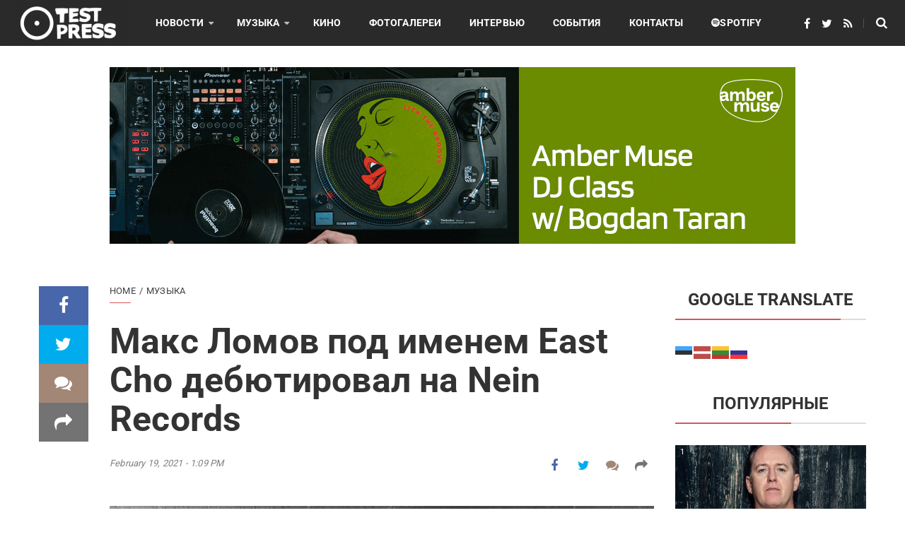

--- FILE ---
content_type: text/html; charset=UTF-8
request_url: https://testpress.news/maks-lomov-pod-imenem-east-cho-debyutiroval-na-nein-records/
body_size: 28561
content:
<!DOCTYPE html>
<html lang="en-US" prefix="og: http://ogp.me/ns# fb: http://ogp.me/ns/fb#" prefix="og: https://ogp.me/ns#">
<head>
	<meta charset="UTF-8">
	<link rel="profile" href="https://gmpg.org/xfn/11">
	<link rel="pingback" href="https://testpress.news/xmlrpc.php">
			<script type="text/javascript">
		/* <![CDATA[ */
		var ajaxurl = "https://testpress.news/wp-admin/admin-ajax.php";
		/* ]]> */
	</script>
	

<style type="text/css">

/* ===============================================
 0- post
  ===============================================  */
	  .go_trend_widget_2{
	  	background:url() no-repeat center;
	  	background-size: cover;
	  	overflow: hidden;
	  }
	.go_trend_widget_2 article{
		border-bottom: 1px double #dd6a6a ;
		padding-top: 0px ;
		padding-bottom: 10px ;
		padding-left: 0px ;
		padding-right: 0px ;
		position: relative;
		float: left;
    	min-height: 70px;
		overflow: hidden;
	}

	/* ---------------------------------
	  responsive style
	-----------------------------------*/
	@media (min-width: 100px) {
	  .go_trend_widget_2 article {
	  	width: 100%;
	  }
	}
	@media (min-width: 768px) {
	  .go_trend_widget_2 article {
	  	width: 100%;
	  }
	}
/* ===============================================
 1 - Div
  ===============================================  */

	.go_trend_widget_2 div{
		display: table-cell;
	}

/* ===============================================
 2- Image div
  ===============================================  */

	.go_trend_widget_2  .go_trend_post_img{
					width:100%;
				height: 100px;
		position: relative;
	}

/* ===============================================
 3- Image
  ===============================================  */

	.go_trend_widget_2 img{
		width: 100%;
		min-width: 100%;
		height: 100px;
	}

/* ===============================================
 4- Content
  ===============================================  */

	.go_trend_widget_2 .go_trend_post_content{
		padding-top: 10px;display: block;vertical-align: middle;	}

/* ===============================================
 5- post title
  ===============================================  */
	.go_trend_widget_2 .go_trend_post_content a{
		color: #424242 ;
		font-family: ;
		font-size:14px;
		font-weight:600;
		text-transform: capitalize;
	    line-height: normal;
	}

/* ===============================================
 6- counter
  ===============================================  */
	.go_trend_widget_2 .go_trend_post_content span{
		color: rgba(12,0,0,0.51) ;
		font-family: sans-serif;
		font-size:12px;
		font-weight:400;
		display: block;
		text-transform: capitalize;
		line-height: normal;
	}
/* ===============================================
 6- post number
  ===============================================  */

	.go_trend_widget_2 .post_number {
	    position: absolute;
	    left: 0;
	    top: 0;
	    z-index: 5;
	    font-size: 11px;
	    line-height: 20px;
	    width: 20px;
	    height: 20px;
	    text-align: center;
	    background: rgba(0, 0, 0, 0.1);
	    color: #fff;
	    margin-top:0px;margin-left:0px;
	}

</style>
	<style>img:is([sizes="auto" i], [sizes^="auto," i]) { contain-intrinsic-size: 3000px 1500px }</style>
		<style type="text/css">
		/* Go Trend: remove capitalization */
		.go_trend_post_content a {
			text-transform: none !important;
		}

		/* Go Trend: smaller area between rows */
		.go_trend_post_content {
			line-height: 10px !important;
		}

		/* Go Trend: center widget title */
		.widget-title {
			text-align:center !important;
		}

		/* mag-wp: fix widget line width */
		.widget-title:before {
			left:0 !important;
		}

		/* hide post author */
		.page-content article.style-3 .entry-top .entry-meta .author.vcard,
		.entry-top .entry-header .entry-meta .author.vcard,
		.entry-top .entry-header .entry-meta .stats-all_views,
    	.content .meta .author.vcard {
			display: none !important;
		}

		/* remove "-" before post date */
		.page-content article.style-3 .entry-top .entry-meta .entry-date:before,
    	.content .meta .date:before {
			content: none !important;
		}

		/* hide item count below photo set */
		div[id^="bwg_container1_"] div[id^="bwg_container2_"] span[class^="displaying-num_"] {
			display: none !important;
		}

		/* force roboto font */
		*:not(.fa):not(.ab-icon) {
			font-family: -apple-system,BlinkMacSystemFont,"Segoe UI",Roboto,Oxygen-Sans,Ubuntu,Cantarell,"Helvetica Neue",sans-serif !important;
		}

		/* disable preloader circle */
		#thim-preloading {
			display:none !important;
		}

		/* hide side panel share */
		/*.thim-social-share {
			display:none !important;
		}*/

		/* hide share below video */
		/*.video-player .thim-social-share {
			display:none !important;
			height: 0px !important;
		}*/

		/* EventON fix */
		.evo_start em.date,
		.evo_start em.month {
			display: block !important;
		}

		.evo_start em.month {
			font-size: 11px;
			font-weight: normal;
		}

		.evo_start em.time {
			display: none !important;
		}

		/* AddThis backgroud fix */
		.at-custom-sidebar-counter,
		.at-share-close-control {
			background-color: white !important;
		}

		/* Popular lines in categories */
		.go_trend_widget_2 article {
			margin-bottom: 40px;
		}

 		/* Category display empty spaces fix */
		.blog-content.grid-layout article:nth-child(2n+1){
			clear: both !important;
		}

		/* Category thumbnail size fix */
		.blog-content article .content-inner .thumbnail a img {
			/*min-height: 250px;*/
		}

		/* Category mobile thumbnail size fix */
		@media (max-width: 768px){
			.thim-sc-news.layout-grid .item .thumbnail img,
			.thim-sc-news.layout-slider .item .thumbnail img,
			.thim-sc-news.layout-tabs .item .thumbnail img
			{
				/*height: 250px !important;*/
			}
		}
	
		/* Category mobile thumbnail spacing fix */
		@media (max-width: 768px){
			.blog-content article .content-inner .post-image,
			.blog-content article .content-inner .thumbnail
			{
				margin-bottom: 0px !important;
			}
		}
	
		.adrotate_widgets {
			margin: 0 auto;
			display: flex;
			justify-content: center;
		}
	
		/* Hide share count as it is not working */
		div.theiaStickySidebar div.social-links div.count {
			display: none !important;
		}
	
		/* Hide "Create story" button */
		div.thim-login-popup {
			display: none !important;
		}
	
		div.g-single {
			display: flex;
			flex-direction: row;
			justify-content: center;
			align-items: center;
		}
	
	</style>
	<link rel="alternate" href="testpress.news" hreflang="ru-ru" />
	<meta property="fb:app_id" content="979864339039295"/>
	<script src="https://cdnjs.cloudflare.com/ajax/libs/mediaelement/5.0.5/mediaelement-and-player.min.js"></script>
	<link rel='stylesheet' href='https://cdnjs.cloudflare.com/ajax/libs/mediaelement/5.0.5/mediaelementplayer.min.css' type='text/css' />

<meta name="viewport" content="width=device-width, initial-scale=1">
<!-- Search Engine Optimization by Rank Math - https://rankmath.com/ -->
<title>Макс Ломов под именем East Cho дебютировал на Nein Records &ndash; Test Press</title>
<meta name="description" content="Макс Ломов под именем East Cho дебютировал с четырехтрековым релизом «Leather &amp; Lasers» на влиятельном британском лейбле звукозаписи Nein Records."/>
<meta name="robots" content="follow, index, max-snippet:-1, max-video-preview:-1, max-image-preview:large"/>
<link rel="canonical" href="https://testpress.news/maks-lomov-pod-imenem-east-cho-debyutiroval-na-nein-records/" />
<meta property="og:locale" content="en_US" />
<meta property="og:type" content="article" />
<meta property="og:title" content="Макс Ломов под именем East Cho дебютировал на Nein Records &ndash; Test Press" />
<meta property="og:description" content="Макс Ломов под именем East Cho дебютировал с четырехтрековым релизом «Leather &amp; Lasers» на влиятельном британском лейбле звукозаписи Nein Records." />
<meta property="og:url" content="https://testpress.news/maks-lomov-pod-imenem-east-cho-debyutiroval-na-nein-records/" />
<meta property="og:site_name" content="Test Press" />
<meta property="article:publisher" content="https://www.facebook.com/testpressnews/" />
<meta property="article:tag" content="dark disco" />
<meta property="article:tag" content="east cho" />
<meta property="article:tag" content="indie-dance" />
<meta property="article:tag" content="nein records" />
<meta property="article:section" content="Музыка" />
<meta property="og:updated_time" content="2021-02-19T13:20:36+02:00" />
<meta property="og:image" content="https://testpress.news/wp-content/uploads/2021/02/East-Cho-1-e1635160066390.jpg" />
<meta property="og:image:secure_url" content="https://testpress.news/wp-content/uploads/2021/02/East-Cho-1-e1635160066390.jpg" />
<meta property="og:image:width" content="770" />
<meta property="og:image:height" content="512" />
<meta property="og:image:alt" content="East Cho" />
<meta property="og:image:type" content="image/jpeg" />
<meta property="article:published_time" content="2021-02-19T13:09:48+02:00" />
<meta property="article:modified_time" content="2021-02-19T13:20:36+02:00" />
<meta name="twitter:card" content="summary_large_image" />
<meta name="twitter:title" content="Макс Ломов под именем East Cho дебютировал на Nein Records &ndash; Test Press" />
<meta name="twitter:description" content="Макс Ломов под именем East Cho дебютировал с четырехтрековым релизом «Leather &amp; Lasers» на влиятельном британском лейбле звукозаписи Nein Records." />
<meta name="twitter:site" content="@testpressnews" />
<meta name="twitter:creator" content="@testpressnews" />
<meta name="twitter:image" content="https://testpress.news/wp-content/uploads/2021/02/East-Cho-1-e1635160066390.jpg" />
<meta name="twitter:label1" content="Written by" />
<meta name="twitter:data1" content="bogdan.taran" />
<meta name="twitter:label2" content="Time to read" />
<meta name="twitter:data2" content="Less than a minute" />
<script type="application/ld+json" class="rank-math-schema">{"@context":"https://schema.org","@graph":[{"@type":"Organization","@id":"https://testpress.news/#organization","name":"TestPress.news","url":"https://testpress.news","sameAs":["https://www.facebook.com/testpressnews/","https://twitter.com/testpressnews"],"email":"mag@testpress.news","logo":{"@type":"ImageObject","@id":"https://testpress.news/#logo","url":"https://testpress.news/wp-content/uploads/2020/09/Test-Press-FB-logo-256.png","contentUrl":"https://testpress.news/wp-content/uploads/2020/09/Test-Press-FB-logo-256.png","caption":"TestPress.news","inLanguage":"en-US","width":"256","height":"256"}},{"@type":"WebSite","@id":"https://testpress.news/#website","url":"https://testpress.news","name":"TestPress.news","publisher":{"@id":"https://testpress.news/#organization"},"inLanguage":"en-US"},{"@type":"ImageObject","@id":"https://testpress.news/wp-content/uploads/2021/02/East-Cho-1-e1635160066390.jpg","url":"https://testpress.news/wp-content/uploads/2021/02/East-Cho-1-e1635160066390.jpg","width":"770","height":"512","caption":"East Cho","inLanguage":"en-US"},{"@type":"WebPage","@id":"https://testpress.news/maks-lomov-pod-imenem-east-cho-debyutiroval-na-nein-records/#webpage","url":"https://testpress.news/maks-lomov-pod-imenem-east-cho-debyutiroval-na-nein-records/","name":"\u041c\u0430\u043a\u0441 \u041b\u043e\u043c\u043e\u0432 \u043f\u043e\u0434 \u0438\u043c\u0435\u043d\u0435\u043c East Cho \u0434\u0435\u0431\u044e\u0442\u0438\u0440\u043e\u0432\u0430\u043b \u043d\u0430 Nein Records &ndash; Test Press","datePublished":"2021-02-19T13:09:48+02:00","dateModified":"2021-02-19T13:20:36+02:00","isPartOf":{"@id":"https://testpress.news/#website"},"primaryImageOfPage":{"@id":"https://testpress.news/wp-content/uploads/2021/02/East-Cho-1-e1635160066390.jpg"},"inLanguage":"en-US"},{"@type":"Person","@id":"https://testpress.news/maks-lomov-pod-imenem-east-cho-debyutiroval-na-nein-records/#author","name":"bogdan.taran","image":{"@type":"ImageObject","@id":"https://secure.gravatar.com/avatar/dc27a8b3b5f9c5ab721e88f290ecd136861b53beb82715279c0881c3a6fb3f67?s=96&amp;d=mm&amp;r=g","url":"https://secure.gravatar.com/avatar/dc27a8b3b5f9c5ab721e88f290ecd136861b53beb82715279c0881c3a6fb3f67?s=96&amp;d=mm&amp;r=g","caption":"bogdan.taran","inLanguage":"en-US"},"worksFor":{"@id":"https://testpress.news/#organization"}},{"@type":"NewsArticle","headline":"\u041c\u0430\u043a\u0441 \u041b\u043e\u043c\u043e\u0432 \u043f\u043e\u0434 \u0438\u043c\u0435\u043d\u0435\u043c East Cho \u0434\u0435\u0431\u044e\u0442\u0438\u0440\u043e\u0432\u0430\u043b \u043d\u0430 Nein Records &ndash; Test Press","keywords":"east cho,max lomov,nein records,dark disco,\u0438\u043d\u0434\u0438 \u0434\u044d\u043d\u0441","datePublished":"2021-02-19T13:09:48+02:00","dateModified":"2021-02-19T13:20:36+02:00","author":{"@id":"https://testpress.news/maks-lomov-pod-imenem-east-cho-debyutiroval-na-nein-records/#author","name":"bogdan.taran"},"publisher":{"@id":"https://testpress.news/#organization"},"description":"\u041c\u0430\u043a\u0441 \u041b\u043e\u043c\u043e\u0432 \u043f\u043e\u0434 \u0438\u043c\u0435\u043d\u0435\u043c East Cho \u0434\u0435\u0431\u044e\u0442\u0438\u0440\u043e\u0432\u0430\u043b \u0441 \u0447\u0435\u0442\u044b\u0440\u0435\u0445\u0442\u0440\u0435\u043a\u043e\u0432\u044b\u043c \u0440\u0435\u043b\u0438\u0437\u043e\u043c \u00abLeather &amp; Lasers\u00bb \u043d\u0430 \u0432\u043b\u0438\u044f\u0442\u0435\u043b\u044c\u043d\u043e\u043c \u0431\u0440\u0438\u0442\u0430\u043d\u0441\u043a\u043e\u043c \u043b\u0435\u0439\u0431\u043b\u0435 \u0437\u0432\u0443\u043a\u043e\u0437\u0430\u043f\u0438\u0441\u0438 Nein Records.","name":"\u041c\u0430\u043a\u0441 \u041b\u043e\u043c\u043e\u0432 \u043f\u043e\u0434 \u0438\u043c\u0435\u043d\u0435\u043c East Cho \u0434\u0435\u0431\u044e\u0442\u0438\u0440\u043e\u0432\u0430\u043b \u043d\u0430 Nein Records &ndash; Test Press","@id":"https://testpress.news/maks-lomov-pod-imenem-east-cho-debyutiroval-na-nein-records/#richSnippet","isPartOf":{"@id":"https://testpress.news/maks-lomov-pod-imenem-east-cho-debyutiroval-na-nein-records/#webpage"},"image":{"@id":"https://testpress.news/wp-content/uploads/2021/02/East-Cho-1-e1635160066390.jpg"},"inLanguage":"en-US","mainEntityOfPage":{"@id":"https://testpress.news/maks-lomov-pod-imenem-east-cho-debyutiroval-na-nein-records/#webpage"}}]}</script>
<!-- /Rank Math WordPress SEO plugin -->

<link rel='dns-prefetch' href='//widgetlogic.org' />
<link rel='dns-prefetch' href='//testpress.news' />
<link rel="alternate" type="application/rss+xml" title="Test Press &raquo; Feed" href="https://testpress.news/feed/" />
<link rel="alternate" type="application/rss+xml" title="Test Press &raquo; Comments Feed" href="https://testpress.news/comments/feed/" />
		<!-- This site uses the Google Analytics by MonsterInsights plugin v9.11.1 - Using Analytics tracking - https://www.monsterinsights.com/ -->
							<script src="//www.googletagmanager.com/gtag/js?id=G-V9G2VQ5FB8"  data-cfasync="false" data-wpfc-render="false" type="text/javascript" async></script>
			<script data-cfasync="false" data-wpfc-render="false" type="text/javascript">
				var mi_version = '9.11.1';
				var mi_track_user = true;
				var mi_no_track_reason = '';
								var MonsterInsightsDefaultLocations = {"page_location":"https:\/\/testpress.news\/maks-lomov-pod-imenem-east-cho-debyutiroval-na-nein-records\/"};
								if ( typeof MonsterInsightsPrivacyGuardFilter === 'function' ) {
					var MonsterInsightsLocations = (typeof MonsterInsightsExcludeQuery === 'object') ? MonsterInsightsPrivacyGuardFilter( MonsterInsightsExcludeQuery ) : MonsterInsightsPrivacyGuardFilter( MonsterInsightsDefaultLocations );
				} else {
					var MonsterInsightsLocations = (typeof MonsterInsightsExcludeQuery === 'object') ? MonsterInsightsExcludeQuery : MonsterInsightsDefaultLocations;
				}

								var disableStrs = [
										'ga-disable-G-V9G2VQ5FB8',
									];

				/* Function to detect opted out users */
				function __gtagTrackerIsOptedOut() {
					for (var index = 0; index < disableStrs.length; index++) {
						if (document.cookie.indexOf(disableStrs[index] + '=true') > -1) {
							return true;
						}
					}

					return false;
				}

				/* Disable tracking if the opt-out cookie exists. */
				if (__gtagTrackerIsOptedOut()) {
					for (var index = 0; index < disableStrs.length; index++) {
						window[disableStrs[index]] = true;
					}
				}

				/* Opt-out function */
				function __gtagTrackerOptout() {
					for (var index = 0; index < disableStrs.length; index++) {
						document.cookie = disableStrs[index] + '=true; expires=Thu, 31 Dec 2099 23:59:59 UTC; path=/';
						window[disableStrs[index]] = true;
					}
				}

				if ('undefined' === typeof gaOptout) {
					function gaOptout() {
						__gtagTrackerOptout();
					}
				}
								window.dataLayer = window.dataLayer || [];

				window.MonsterInsightsDualTracker = {
					helpers: {},
					trackers: {},
				};
				if (mi_track_user) {
					function __gtagDataLayer() {
						dataLayer.push(arguments);
					}

					function __gtagTracker(type, name, parameters) {
						if (!parameters) {
							parameters = {};
						}

						if (parameters.send_to) {
							__gtagDataLayer.apply(null, arguments);
							return;
						}

						if (type === 'event') {
														parameters.send_to = monsterinsights_frontend.v4_id;
							var hookName = name;
							if (typeof parameters['event_category'] !== 'undefined') {
								hookName = parameters['event_category'] + ':' + name;
							}

							if (typeof MonsterInsightsDualTracker.trackers[hookName] !== 'undefined') {
								MonsterInsightsDualTracker.trackers[hookName](parameters);
							} else {
								__gtagDataLayer('event', name, parameters);
							}
							
						} else {
							__gtagDataLayer.apply(null, arguments);
						}
					}

					__gtagTracker('js', new Date());
					__gtagTracker('set', {
						'developer_id.dZGIzZG': true,
											});
					if ( MonsterInsightsLocations.page_location ) {
						__gtagTracker('set', MonsterInsightsLocations);
					}
										__gtagTracker('config', 'G-V9G2VQ5FB8', {"forceSSL":"true"} );
										window.gtag = __gtagTracker;										(function () {
						/* https://developers.google.com/analytics/devguides/collection/analyticsjs/ */
						/* ga and __gaTracker compatibility shim. */
						var noopfn = function () {
							return null;
						};
						var newtracker = function () {
							return new Tracker();
						};
						var Tracker = function () {
							return null;
						};
						var p = Tracker.prototype;
						p.get = noopfn;
						p.set = noopfn;
						p.send = function () {
							var args = Array.prototype.slice.call(arguments);
							args.unshift('send');
							__gaTracker.apply(null, args);
						};
						var __gaTracker = function () {
							var len = arguments.length;
							if (len === 0) {
								return;
							}
							var f = arguments[len - 1];
							if (typeof f !== 'object' || f === null || typeof f.hitCallback !== 'function') {
								if ('send' === arguments[0]) {
									var hitConverted, hitObject = false, action;
									if ('event' === arguments[1]) {
										if ('undefined' !== typeof arguments[3]) {
											hitObject = {
												'eventAction': arguments[3],
												'eventCategory': arguments[2],
												'eventLabel': arguments[4],
												'value': arguments[5] ? arguments[5] : 1,
											}
										}
									}
									if ('pageview' === arguments[1]) {
										if ('undefined' !== typeof arguments[2]) {
											hitObject = {
												'eventAction': 'page_view',
												'page_path': arguments[2],
											}
										}
									}
									if (typeof arguments[2] === 'object') {
										hitObject = arguments[2];
									}
									if (typeof arguments[5] === 'object') {
										Object.assign(hitObject, arguments[5]);
									}
									if ('undefined' !== typeof arguments[1].hitType) {
										hitObject = arguments[1];
										if ('pageview' === hitObject.hitType) {
											hitObject.eventAction = 'page_view';
										}
									}
									if (hitObject) {
										action = 'timing' === arguments[1].hitType ? 'timing_complete' : hitObject.eventAction;
										hitConverted = mapArgs(hitObject);
										__gtagTracker('event', action, hitConverted);
									}
								}
								return;
							}

							function mapArgs(args) {
								var arg, hit = {};
								var gaMap = {
									'eventCategory': 'event_category',
									'eventAction': 'event_action',
									'eventLabel': 'event_label',
									'eventValue': 'event_value',
									'nonInteraction': 'non_interaction',
									'timingCategory': 'event_category',
									'timingVar': 'name',
									'timingValue': 'value',
									'timingLabel': 'event_label',
									'page': 'page_path',
									'location': 'page_location',
									'title': 'page_title',
									'referrer' : 'page_referrer',
								};
								for (arg in args) {
																		if (!(!args.hasOwnProperty(arg) || !gaMap.hasOwnProperty(arg))) {
										hit[gaMap[arg]] = args[arg];
									} else {
										hit[arg] = args[arg];
									}
								}
								return hit;
							}

							try {
								f.hitCallback();
							} catch (ex) {
							}
						};
						__gaTracker.create = newtracker;
						__gaTracker.getByName = newtracker;
						__gaTracker.getAll = function () {
							return [];
						};
						__gaTracker.remove = noopfn;
						__gaTracker.loaded = true;
						window['__gaTracker'] = __gaTracker;
					})();
									} else {
										console.log("");
					(function () {
						function __gtagTracker() {
							return null;
						}

						window['__gtagTracker'] = __gtagTracker;
						window['gtag'] = __gtagTracker;
					})();
									}
			</script>
							<!-- / Google Analytics by MonsterInsights -->
		<script type="text/javascript">
/* <![CDATA[ */
window._wpemojiSettings = {"baseUrl":"https:\/\/s.w.org\/images\/core\/emoji\/16.0.1\/72x72\/","ext":".png","svgUrl":"https:\/\/s.w.org\/images\/core\/emoji\/16.0.1\/svg\/","svgExt":".svg","source":{"concatemoji":"https:\/\/testpress.news\/wp-includes\/js\/wp-emoji-release.min.js?ver=6.8.3"}};
/*! This file is auto-generated */
!function(s,n){var o,i,e;function c(e){try{var t={supportTests:e,timestamp:(new Date).valueOf()};sessionStorage.setItem(o,JSON.stringify(t))}catch(e){}}function p(e,t,n){e.clearRect(0,0,e.canvas.width,e.canvas.height),e.fillText(t,0,0);var t=new Uint32Array(e.getImageData(0,0,e.canvas.width,e.canvas.height).data),a=(e.clearRect(0,0,e.canvas.width,e.canvas.height),e.fillText(n,0,0),new Uint32Array(e.getImageData(0,0,e.canvas.width,e.canvas.height).data));return t.every(function(e,t){return e===a[t]})}function u(e,t){e.clearRect(0,0,e.canvas.width,e.canvas.height),e.fillText(t,0,0);for(var n=e.getImageData(16,16,1,1),a=0;a<n.data.length;a++)if(0!==n.data[a])return!1;return!0}function f(e,t,n,a){switch(t){case"flag":return n(e,"\ud83c\udff3\ufe0f\u200d\u26a7\ufe0f","\ud83c\udff3\ufe0f\u200b\u26a7\ufe0f")?!1:!n(e,"\ud83c\udde8\ud83c\uddf6","\ud83c\udde8\u200b\ud83c\uddf6")&&!n(e,"\ud83c\udff4\udb40\udc67\udb40\udc62\udb40\udc65\udb40\udc6e\udb40\udc67\udb40\udc7f","\ud83c\udff4\u200b\udb40\udc67\u200b\udb40\udc62\u200b\udb40\udc65\u200b\udb40\udc6e\u200b\udb40\udc67\u200b\udb40\udc7f");case"emoji":return!a(e,"\ud83e\udedf")}return!1}function g(e,t,n,a){var r="undefined"!=typeof WorkerGlobalScope&&self instanceof WorkerGlobalScope?new OffscreenCanvas(300,150):s.createElement("canvas"),o=r.getContext("2d",{willReadFrequently:!0}),i=(o.textBaseline="top",o.font="600 32px Arial",{});return e.forEach(function(e){i[e]=t(o,e,n,a)}),i}function t(e){var t=s.createElement("script");t.src=e,t.defer=!0,s.head.appendChild(t)}"undefined"!=typeof Promise&&(o="wpEmojiSettingsSupports",i=["flag","emoji"],n.supports={everything:!0,everythingExceptFlag:!0},e=new Promise(function(e){s.addEventListener("DOMContentLoaded",e,{once:!0})}),new Promise(function(t){var n=function(){try{var e=JSON.parse(sessionStorage.getItem(o));if("object"==typeof e&&"number"==typeof e.timestamp&&(new Date).valueOf()<e.timestamp+604800&&"object"==typeof e.supportTests)return e.supportTests}catch(e){}return null}();if(!n){if("undefined"!=typeof Worker&&"undefined"!=typeof OffscreenCanvas&&"undefined"!=typeof URL&&URL.createObjectURL&&"undefined"!=typeof Blob)try{var e="postMessage("+g.toString()+"("+[JSON.stringify(i),f.toString(),p.toString(),u.toString()].join(",")+"));",a=new Blob([e],{type:"text/javascript"}),r=new Worker(URL.createObjectURL(a),{name:"wpTestEmojiSupports"});return void(r.onmessage=function(e){c(n=e.data),r.terminate(),t(n)})}catch(e){}c(n=g(i,f,p,u))}t(n)}).then(function(e){for(var t in e)n.supports[t]=e[t],n.supports.everything=n.supports.everything&&n.supports[t],"flag"!==t&&(n.supports.everythingExceptFlag=n.supports.everythingExceptFlag&&n.supports[t]);n.supports.everythingExceptFlag=n.supports.everythingExceptFlag&&!n.supports.flag,n.DOMReady=!1,n.readyCallback=function(){n.DOMReady=!0}}).then(function(){return e}).then(function(){var e;n.supports.everything||(n.readyCallback(),(e=n.source||{}).concatemoji?t(e.concatemoji):e.wpemoji&&e.twemoji&&(t(e.twemoji),t(e.wpemoji)))}))}((window,document),window._wpemojiSettings);
/* ]]> */
</script>
<style id='wp-emoji-styles-inline-css' type='text/css'>

	img.wp-smiley, img.emoji {
		display: inline !important;
		border: none !important;
		box-shadow: none !important;
		height: 1em !important;
		width: 1em !important;
		margin: 0 0.07em !important;
		vertical-align: -0.1em !important;
		background: none !important;
		padding: 0 !important;
	}
</style>
<link rel='stylesheet' id='wp-block-library-css' href='https://testpress.news/wp-includes/css/dist/block-library/style.min.css?ver=6.8.3' type='text/css' media='all' />
<style id='classic-theme-styles-inline-css' type='text/css'>
/*! This file is auto-generated */
.wp-block-button__link{color:#fff;background-color:#32373c;border-radius:9999px;box-shadow:none;text-decoration:none;padding:calc(.667em + 2px) calc(1.333em + 2px);font-size:1.125em}.wp-block-file__button{background:#32373c;color:#fff;text-decoration:none}
</style>
<link rel='stylesheet' id='block-widget-css' href='https://testpress.news/wp-content/plugins/widget-logic/block_widget/css/widget.css?ver=1768236766' type='text/css' media='all' />
<style id='global-styles-inline-css' type='text/css'>
:root{--wp--preset--aspect-ratio--square: 1;--wp--preset--aspect-ratio--4-3: 4/3;--wp--preset--aspect-ratio--3-4: 3/4;--wp--preset--aspect-ratio--3-2: 3/2;--wp--preset--aspect-ratio--2-3: 2/3;--wp--preset--aspect-ratio--16-9: 16/9;--wp--preset--aspect-ratio--9-16: 9/16;--wp--preset--color--black: #000000;--wp--preset--color--cyan-bluish-gray: #abb8c3;--wp--preset--color--white: #ffffff;--wp--preset--color--pale-pink: #f78da7;--wp--preset--color--vivid-red: #cf2e2e;--wp--preset--color--luminous-vivid-orange: #ff6900;--wp--preset--color--luminous-vivid-amber: #fcb900;--wp--preset--color--light-green-cyan: #7bdcb5;--wp--preset--color--vivid-green-cyan: #00d084;--wp--preset--color--pale-cyan-blue: #8ed1fc;--wp--preset--color--vivid-cyan-blue: #0693e3;--wp--preset--color--vivid-purple: #9b51e0;--wp--preset--gradient--vivid-cyan-blue-to-vivid-purple: linear-gradient(135deg,rgba(6,147,227,1) 0%,rgb(155,81,224) 100%);--wp--preset--gradient--light-green-cyan-to-vivid-green-cyan: linear-gradient(135deg,rgb(122,220,180) 0%,rgb(0,208,130) 100%);--wp--preset--gradient--luminous-vivid-amber-to-luminous-vivid-orange: linear-gradient(135deg,rgba(252,185,0,1) 0%,rgba(255,105,0,1) 100%);--wp--preset--gradient--luminous-vivid-orange-to-vivid-red: linear-gradient(135deg,rgba(255,105,0,1) 0%,rgb(207,46,46) 100%);--wp--preset--gradient--very-light-gray-to-cyan-bluish-gray: linear-gradient(135deg,rgb(238,238,238) 0%,rgb(169,184,195) 100%);--wp--preset--gradient--cool-to-warm-spectrum: linear-gradient(135deg,rgb(74,234,220) 0%,rgb(151,120,209) 20%,rgb(207,42,186) 40%,rgb(238,44,130) 60%,rgb(251,105,98) 80%,rgb(254,248,76) 100%);--wp--preset--gradient--blush-light-purple: linear-gradient(135deg,rgb(255,206,236) 0%,rgb(152,150,240) 100%);--wp--preset--gradient--blush-bordeaux: linear-gradient(135deg,rgb(254,205,165) 0%,rgb(254,45,45) 50%,rgb(107,0,62) 100%);--wp--preset--gradient--luminous-dusk: linear-gradient(135deg,rgb(255,203,112) 0%,rgb(199,81,192) 50%,rgb(65,88,208) 100%);--wp--preset--gradient--pale-ocean: linear-gradient(135deg,rgb(255,245,203) 0%,rgb(182,227,212) 50%,rgb(51,167,181) 100%);--wp--preset--gradient--electric-grass: linear-gradient(135deg,rgb(202,248,128) 0%,rgb(113,206,126) 100%);--wp--preset--gradient--midnight: linear-gradient(135deg,rgb(2,3,129) 0%,rgb(40,116,252) 100%);--wp--preset--font-size--small: 13px;--wp--preset--font-size--medium: 20px;--wp--preset--font-size--large: 36px;--wp--preset--font-size--x-large: 42px;--wp--preset--spacing--20: 0.44rem;--wp--preset--spacing--30: 0.67rem;--wp--preset--spacing--40: 1rem;--wp--preset--spacing--50: 1.5rem;--wp--preset--spacing--60: 2.25rem;--wp--preset--spacing--70: 3.38rem;--wp--preset--spacing--80: 5.06rem;--wp--preset--shadow--natural: 6px 6px 9px rgba(0, 0, 0, 0.2);--wp--preset--shadow--deep: 12px 12px 50px rgba(0, 0, 0, 0.4);--wp--preset--shadow--sharp: 6px 6px 0px rgba(0, 0, 0, 0.2);--wp--preset--shadow--outlined: 6px 6px 0px -3px rgba(255, 255, 255, 1), 6px 6px rgba(0, 0, 0, 1);--wp--preset--shadow--crisp: 6px 6px 0px rgba(0, 0, 0, 1);}:where(.is-layout-flex){gap: 0.5em;}:where(.is-layout-grid){gap: 0.5em;}body .is-layout-flex{display: flex;}.is-layout-flex{flex-wrap: wrap;align-items: center;}.is-layout-flex > :is(*, div){margin: 0;}body .is-layout-grid{display: grid;}.is-layout-grid > :is(*, div){margin: 0;}:where(.wp-block-columns.is-layout-flex){gap: 2em;}:where(.wp-block-columns.is-layout-grid){gap: 2em;}:where(.wp-block-post-template.is-layout-flex){gap: 1.25em;}:where(.wp-block-post-template.is-layout-grid){gap: 1.25em;}.has-black-color{color: var(--wp--preset--color--black) !important;}.has-cyan-bluish-gray-color{color: var(--wp--preset--color--cyan-bluish-gray) !important;}.has-white-color{color: var(--wp--preset--color--white) !important;}.has-pale-pink-color{color: var(--wp--preset--color--pale-pink) !important;}.has-vivid-red-color{color: var(--wp--preset--color--vivid-red) !important;}.has-luminous-vivid-orange-color{color: var(--wp--preset--color--luminous-vivid-orange) !important;}.has-luminous-vivid-amber-color{color: var(--wp--preset--color--luminous-vivid-amber) !important;}.has-light-green-cyan-color{color: var(--wp--preset--color--light-green-cyan) !important;}.has-vivid-green-cyan-color{color: var(--wp--preset--color--vivid-green-cyan) !important;}.has-pale-cyan-blue-color{color: var(--wp--preset--color--pale-cyan-blue) !important;}.has-vivid-cyan-blue-color{color: var(--wp--preset--color--vivid-cyan-blue) !important;}.has-vivid-purple-color{color: var(--wp--preset--color--vivid-purple) !important;}.has-black-background-color{background-color: var(--wp--preset--color--black) !important;}.has-cyan-bluish-gray-background-color{background-color: var(--wp--preset--color--cyan-bluish-gray) !important;}.has-white-background-color{background-color: var(--wp--preset--color--white) !important;}.has-pale-pink-background-color{background-color: var(--wp--preset--color--pale-pink) !important;}.has-vivid-red-background-color{background-color: var(--wp--preset--color--vivid-red) !important;}.has-luminous-vivid-orange-background-color{background-color: var(--wp--preset--color--luminous-vivid-orange) !important;}.has-luminous-vivid-amber-background-color{background-color: var(--wp--preset--color--luminous-vivid-amber) !important;}.has-light-green-cyan-background-color{background-color: var(--wp--preset--color--light-green-cyan) !important;}.has-vivid-green-cyan-background-color{background-color: var(--wp--preset--color--vivid-green-cyan) !important;}.has-pale-cyan-blue-background-color{background-color: var(--wp--preset--color--pale-cyan-blue) !important;}.has-vivid-cyan-blue-background-color{background-color: var(--wp--preset--color--vivid-cyan-blue) !important;}.has-vivid-purple-background-color{background-color: var(--wp--preset--color--vivid-purple) !important;}.has-black-border-color{border-color: var(--wp--preset--color--black) !important;}.has-cyan-bluish-gray-border-color{border-color: var(--wp--preset--color--cyan-bluish-gray) !important;}.has-white-border-color{border-color: var(--wp--preset--color--white) !important;}.has-pale-pink-border-color{border-color: var(--wp--preset--color--pale-pink) !important;}.has-vivid-red-border-color{border-color: var(--wp--preset--color--vivid-red) !important;}.has-luminous-vivid-orange-border-color{border-color: var(--wp--preset--color--luminous-vivid-orange) !important;}.has-luminous-vivid-amber-border-color{border-color: var(--wp--preset--color--luminous-vivid-amber) !important;}.has-light-green-cyan-border-color{border-color: var(--wp--preset--color--light-green-cyan) !important;}.has-vivid-green-cyan-border-color{border-color: var(--wp--preset--color--vivid-green-cyan) !important;}.has-pale-cyan-blue-border-color{border-color: var(--wp--preset--color--pale-cyan-blue) !important;}.has-vivid-cyan-blue-border-color{border-color: var(--wp--preset--color--vivid-cyan-blue) !important;}.has-vivid-purple-border-color{border-color: var(--wp--preset--color--vivid-purple) !important;}.has-vivid-cyan-blue-to-vivid-purple-gradient-background{background: var(--wp--preset--gradient--vivid-cyan-blue-to-vivid-purple) !important;}.has-light-green-cyan-to-vivid-green-cyan-gradient-background{background: var(--wp--preset--gradient--light-green-cyan-to-vivid-green-cyan) !important;}.has-luminous-vivid-amber-to-luminous-vivid-orange-gradient-background{background: var(--wp--preset--gradient--luminous-vivid-amber-to-luminous-vivid-orange) !important;}.has-luminous-vivid-orange-to-vivid-red-gradient-background{background: var(--wp--preset--gradient--luminous-vivid-orange-to-vivid-red) !important;}.has-very-light-gray-to-cyan-bluish-gray-gradient-background{background: var(--wp--preset--gradient--very-light-gray-to-cyan-bluish-gray) !important;}.has-cool-to-warm-spectrum-gradient-background{background: var(--wp--preset--gradient--cool-to-warm-spectrum) !important;}.has-blush-light-purple-gradient-background{background: var(--wp--preset--gradient--blush-light-purple) !important;}.has-blush-bordeaux-gradient-background{background: var(--wp--preset--gradient--blush-bordeaux) !important;}.has-luminous-dusk-gradient-background{background: var(--wp--preset--gradient--luminous-dusk) !important;}.has-pale-ocean-gradient-background{background: var(--wp--preset--gradient--pale-ocean) !important;}.has-electric-grass-gradient-background{background: var(--wp--preset--gradient--electric-grass) !important;}.has-midnight-gradient-background{background: var(--wp--preset--gradient--midnight) !important;}.has-small-font-size{font-size: var(--wp--preset--font-size--small) !important;}.has-medium-font-size{font-size: var(--wp--preset--font-size--medium) !important;}.has-large-font-size{font-size: var(--wp--preset--font-size--large) !important;}.has-x-large-font-size{font-size: var(--wp--preset--font-size--x-large) !important;}
:where(.wp-block-post-template.is-layout-flex){gap: 1.25em;}:where(.wp-block-post-template.is-layout-grid){gap: 1.25em;}
:where(.wp-block-columns.is-layout-flex){gap: 2em;}:where(.wp-block-columns.is-layout-grid){gap: 2em;}
:root :where(.wp-block-pullquote){font-size: 1.5em;line-height: 1.6;}
</style>
<link rel='stylesheet' id='bwg_fonts-css' href='https://testpress.news/wp-content/plugins/photo-gallery/css/bwg-fonts/fonts.css?ver=0.0.1' type='text/css' media='all' />
<link rel='stylesheet' id='sumoselect-css' href='https://testpress.news/wp-content/plugins/photo-gallery/css/sumoselect.min.css?ver=3.4.6' type='text/css' media='all' />
<link rel='stylesheet' id='mCustomScrollbar-css' href='https://testpress.news/wp-content/plugins/photo-gallery/css/jquery.mCustomScrollbar.min.css?ver=3.1.5' type='text/css' media='all' />
<link rel='stylesheet' id='bwg_frontend-css' href='https://testpress.news/wp-content/plugins/photo-gallery/css/styles.min.css?ver=1.8.35' type='text/css' media='all' />
<link rel='stylesheet' id='thim-style-css' href='https://testpress.news/wp-content/themes/mag-wp/style.css?ver=1.1.4' type='text/css' media='all' />
<style id='thim-style-inline-css' type='text/css'>
:root{--thim_body_primary_color:#D85454;--thim_body_primary_color_rgb: 216,84,84;--thim_width_logo:200px;--thim_header_background_color:#2a2a2a;--thim_main_menu_background_color:#2a2a2a;--thim_main_menu_font_family:title;--thim_main_menu-font-size:14px;--thim_main_menu-variant:700;--thim_main_menu-line-height:1.6em;--thim_main_menu-color:#FFF;--thim_main_menu-text-transform:uppercase;--thim_main_menu_hover_color:#ff8d00;--thim_main_menu_hover_color_rgb: 255,141,0;--thim_topbar_background_color:#FFFFFF;--thim_font_topbar-font-size:12px;--thim_font_topbar-color:#000000;--thim_topbar_right_background_color:#313131;--thim_sticky_menu_background_color:#ffffff;--thim_sticky_menu_text_color:#333333;--thim_sticky_menu_text_color_rgb: 51,51,51;--thim_sticky_menu_text_color_hover:#FF8D00;--thim_sub_menu_background_color:#ffffff;--thim_sub_menu_text_color:#333333;--thim_sub_menu_text_color_hover:#FF8D00;--thim_sub_menu_text_color_hover_rgb: 255,141,0;--thim_mobile_menu_background_color:#222222;--thim_mobile_menu_text_color:#d8d8d8;--thim_mobile_menu_text_hover_color:#2eb0d1;--thim_mobile_menu_icon_color:#FFFFFF;--thim_mobile_header_background_color:72305f;--thim_text_color_header_mobile:#ffffff;--thim_text_color_hover_header_mobile:#FF8D00;--thim_page_title_height:340px;--thim_page_title_background_color:rgba(219,141,131,0.9);--thim_page_title_padding_top:0;--thim_font_page_title-font-size:30px;--thim_font_page_title-color:#ffffff;--thim_page_title_breadcrumb-font-size:14px;--thim_page_title_breadcrumb-color:#ffffff;--thim_sidebar_widget_background_color:#ffffff;--thim_sidebar_widget_margin_bottom:40px;--thim_sidebar_widget_title-font-size:24px;--thim_sidebar_widget_title-color:#333333;--thim_font_body-font-family:Open Sans;--thim_font_body-font-size:20px;--thim_font_body-variant:regular;--thim_font_body-line-height:29px;--thim_font_body-letter-spacing:0.1px;--thim_font_body-color:#555555;--thim_font_body-text-transform:none;--thim_font_title-font-family:Roboto;--thim_font_title-variant:700;--thim_font_title-color:#333333;--thim_font_title-color_rgb: 51,51,51;--thim_font_h1-font-size:44px;--thim_font_h1-line-height:1.6em;--thim_font_h1-text-transform:none;--thim_font_h2-font-size:40px;--thim_font_h2-line-height:1.6em;--thim_font_h2-text-transform:none;--thim_font_h3-font-size:36px;--thim_font_h3-line-height:1.6em;--thim_font_h3-text-transform:none;--thim_font_h4-font-size:20px;--thim_font_h4-line-height:1.6em;--thim_font_h4-text-transform:none;--thim_font_h5-font-size:25px;--thim_font_h5-line-height:1.6em;--thim_font_h5-text-transform:none;--thim_font_h6-font-size:16px;--thim_font_h6-line-height:1.1em;--thim_font_h6-text-transform:none;--thim_theme_feature_preloading_style-background:#ffffff;--thim_theme_feature_preloading_style-color:#ff8d00;--thim_footer_background_color:#222222;--thim_footer_color-title:#FFF;--thim_footer_color-text:#dddddd;--thim_footer_color-link:#dddddd;--thim_footer_color-hover:#FF8D00;--thim_footer_color-hover_rgb: 255,141,0;--thim_font_copyright_color-text:#eaeaea;--thim_font_copyright_color-link:rgba(255,255,255,0.9);--thim_font_copyright_color-hover:#FF8D00;--thim_copyright_background_color:#111111;--thim_background_main_pattern_image:url("https://testpress.news/wp-content/themes/mag-wp/assets/images/patterns/pattern16.png");--thim_background_main_image_repeat:no-repeat;--thim_background_main_image_position:center;--thim_background_main_image_attachment:fixed;--thim_background_main_color:#FFFFFF;--thim_background_boxed_pattern_image:url("https://testpress.news/wp-content/themes/mag-wp/assets/images/patterns/pattern1.png");--thim_background_boxed_image_repeat:no-repeat;--thim_background_boxed_image_position:center;--thim_background_boxed_image_attachment:fixed;--thim_background_boxed_color:#FFFFFF;}
</style>
<link rel='stylesheet' id='twp_styles-css' href='https://testpress.news/wp-content/plugins/themes4wp-social-counter-widget/css/style.css?ver=1.0.0' type='text/css' media='all' />
<link rel='stylesheet' id='heateor_sss_frontend_css-css' href='https://testpress.news/wp-content/plugins/sassy-social-share/public/css/sassy-social-share-public.css?ver=3.3.79' type='text/css' media='all' />
<style id='heateor_sss_frontend_css-inline-css' type='text/css'>
.heateor_sss_button_instagram span.heateor_sss_svg,a.heateor_sss_instagram span.heateor_sss_svg{background:radial-gradient(circle at 30% 107%,#fdf497 0,#fdf497 5%,#fd5949 45%,#d6249f 60%,#285aeb 90%)}.heateor_sss_horizontal_sharing .heateor_sss_svg,.heateor_sss_standard_follow_icons_container .heateor_sss_svg{color:#fff;border-width:0px;border-style:solid;border-color:transparent}.heateor_sss_horizontal_sharing .heateorSssTCBackground{color:#666}.heateor_sss_horizontal_sharing span.heateor_sss_svg:hover,.heateor_sss_standard_follow_icons_container span.heateor_sss_svg:hover{border-color:transparent;}.heateor_sss_vertical_sharing span.heateor_sss_svg,.heateor_sss_floating_follow_icons_container span.heateor_sss_svg{color:#fff;border-width:0px;border-style:solid;border-color:transparent;}.heateor_sss_vertical_sharing .heateorSssTCBackground{color:#666;}.heateor_sss_vertical_sharing span.heateor_sss_svg:hover,.heateor_sss_floating_follow_icons_container span.heateor_sss_svg:hover{border-color:transparent;}@media screen and (max-width:783px) {.heateor_sss_vertical_sharing{display:none!important}}div.heateor_sss_sharing_title{text-align:center}div.heateor_sss_sharing_ul{width:100%;text-align:center;}div.heateor_sss_horizontal_sharing div.heateor_sss_sharing_ul a{float:none!important;display:inline-block;}
</style>
<script type="text/javascript" src="https://testpress.news/wp-content/plugins/google-analytics-for-wordpress/assets/js/frontend-gtag.min.js?ver=9.11.1" id="monsterinsights-frontend-script-js" async="async" data-wp-strategy="async"></script>
<script data-cfasync="false" data-wpfc-render="false" type="text/javascript" id='monsterinsights-frontend-script-js-extra'>/* <![CDATA[ */
var monsterinsights_frontend = {"js_events_tracking":"true","download_extensions":"doc,pdf,ppt,zip,xls,docx,pptx,xlsx","inbound_paths":"[]","home_url":"https:\/\/testpress.news","hash_tracking":"false","v4_id":"G-V9G2VQ5FB8"};/* ]]> */
</script>
<script type="text/javascript" src="https://testpress.news/wp-includes/js/jquery/jquery.min.js?ver=3.7.1" id="jquery-core-js"></script>
<script type="text/javascript" src="https://testpress.news/wp-includes/js/jquery/jquery-migrate.min.js?ver=3.4.1" id="jquery-migrate-js"></script>
<script type="text/javascript" src="https://testpress.news/wp-content/plugins/photo-gallery/js/jquery.lazy.min.js?ver=1.8.35" id="bwg_lazyload-js"></script>
<script type="text/javascript" src="https://testpress.news/wp-content/plugins/photo-gallery/js/jquery.sumoselect.min.js?ver=3.4.6" id="sumoselect-js"></script>
<script type="text/javascript" src="https://testpress.news/wp-content/plugins/photo-gallery/js/tocca.min.js?ver=2.0.9" id="bwg_mobile-js"></script>
<script type="text/javascript" src="https://testpress.news/wp-content/plugins/photo-gallery/js/jquery.mCustomScrollbar.concat.min.js?ver=3.1.5" id="mCustomScrollbar-js"></script>
<script type="text/javascript" src="https://testpress.news/wp-content/plugins/photo-gallery/js/jquery.fullscreen.min.js?ver=0.6.0" id="jquery-fullscreen-js"></script>
<script type="text/javascript" id="bwg_frontend-js-extra">
/* <![CDATA[ */
var bwg_objectsL10n = {"bwg_field_required":"field is required.","bwg_mail_validation":"This is not a valid email address.","bwg_search_result":"There are no images matching your search.","bwg_select_tag":"Select Tag","bwg_order_by":"Order By","bwg_search":"Search","bwg_show_ecommerce":"Show Ecommerce","bwg_hide_ecommerce":"Hide Ecommerce","bwg_show_comments":"Show Comments","bwg_hide_comments":"Hide Comments","bwg_restore":"Restore","bwg_maximize":"Maximize","bwg_fullscreen":"Fullscreen","bwg_exit_fullscreen":"Exit Fullscreen","bwg_search_tag":"SEARCH...","bwg_tag_no_match":"No tags found","bwg_all_tags_selected":"All tags selected","bwg_tags_selected":"tags selected","play":"Play","pause":"Pause","is_pro":"","bwg_play":"Play","bwg_pause":"Pause","bwg_hide_info":"Hide info","bwg_show_info":"Show info","bwg_hide_rating":"Hide rating","bwg_show_rating":"Show rating","ok":"Ok","cancel":"Cancel","select_all":"Select all","lazy_load":"1","lazy_loader":"https:\/\/testpress.news\/wp-content\/plugins\/photo-gallery\/images\/ajax_loader.png","front_ajax":"0","bwg_tag_see_all":"see all tags","bwg_tag_see_less":"see less tags"};
/* ]]> */
</script>
<script type="text/javascript" src="https://testpress.news/wp-content/plugins/photo-gallery/js/scripts.min.js?ver=1.8.35" id="bwg_frontend-js"></script>
<script></script><link rel="https://api.w.org/" href="https://testpress.news/wp-json/" /><link rel="alternate" title="JSON" type="application/json" href="https://testpress.news/wp-json/wp/v2/posts/32322" /><link rel="EditURI" type="application/rsd+xml" title="RSD" href="https://testpress.news/xmlrpc.php?rsd" />
<meta name="generator" content="WordPress 6.8.3" />
<link rel='shortlink' href='https://testpress.news/?p=32322' />
<link rel="alternate" title="oEmbed (JSON)" type="application/json+oembed" href="https://testpress.news/wp-json/oembed/1.0/embed?url=https%3A%2F%2Ftestpress.news%2Fmaks-lomov-pod-imenem-east-cho-debyutiroval-na-nein-records%2F" />
<link rel="alternate" title="oEmbed (XML)" type="text/xml+oembed" href="https://testpress.news/wp-json/oembed/1.0/embed?url=https%3A%2F%2Ftestpress.news%2Fmaks-lomov-pod-imenem-east-cho-debyutiroval-na-nein-records%2F&#038;format=xml" />

<!-- This site is using AdRotate Professional v5.15.2 to display their advertisements - https://ajdg.solutions/ -->
<!-- AdRotate CSS -->
<style type="text/css" media="screen">
	.g { margin:0px; padding:0px; overflow:hidden; line-height:1; zoom:1; }
	.g img { height:auto; }
	.g-col { position:relative; float:left; }
	.g-col:first-child { margin-left: 0; }
	.g-col:last-child { margin-right: 0; }
	.woocommerce-page .g, .bbpress-wrapper .g { margin: 20px auto; clear:both; }
	.g-1 {  margin: 0 auto; }
	.g-4 {  margin: 0 auto; }
	.g-7 { margin:0px 0px 0px 0px; float:left; clear:left; }
	.g-9 {  margin: 0 auto; }
	@media only screen and (max-width: 480px) {
		.g-col, .g-dyn, .g-single { width:100%; margin-left:0; margin-right:0; }
		.woocommerce-page .g, .bbpress-wrapper .g { margin: 10px auto; }
	}
</style>
<!-- /AdRotate CSS -->

    <script src="https://apis.google.com/js/platform.js" async defer></script>
          <script>(function(d, s, id) {
            var js, fjs = d.getElementsByTagName(s)[0];
            if (d.getElementById(id)) return;
            js = d.createElement(s); js.id = id;
            js.src = "//connect.facebook.net/en_US/sdk.js#xfbml=1&version=v2.5";
            fjs.parentNode.insertBefore(js, fjs);
          }(document, "script", "facebook-jssdk"));</script>
  
				<meta property="og:title" content="Макс Ломов под именем East Cho дебютировал на Nein Records" />
				<meta property="og:description" content="Журнал об электронной музыке, вечеринках, кино и технологиях" />
				<meta property="og:type" content="article" />
				<meta property="og:url" content="https://testpress.news/maks-lomov-pod-imenem-east-cho-debyutiroval-na-nein-records/" />
				<meta property="og:site_name" content="Test Press" />
				<meta property="og:image" content="https://testpress.news/wp-content/uploads/2021/02/East-Cho-1-e1635160066390.jpg" />

				<link rel="shortcut icon" href="https://testpress.news/wp-content/themes/mag-wp/assets/images/favicon.png" type="image/x-icon" />            <script type="text/javascript">
                function tc_insert_internal_css(css) {
                    var tc_style = document.createElement("style");
                    tc_style.type = "text/css";
                    tc_style.setAttribute('data-type', 'tc-internal-css');
                    var tc_style_content = document.createTextNode(css);
                    tc_style.appendChild(tc_style_content);
                    document.head.appendChild(tc_style);
                }
            </script>
			<meta name="generator" content="Elementor 3.34.1; features: e_font_icon_svg, additional_custom_breakpoints; settings: css_print_method-external, google_font-enabled, font_display-auto">
      <meta name="onesignal" content="wordpress-plugin"/>
            <script>

      window.OneSignalDeferred = window.OneSignalDeferred || [];

      OneSignalDeferred.push(function(OneSignal) {
        var oneSignal_options = {};
        window._oneSignalInitOptions = oneSignal_options;

        oneSignal_options['serviceWorkerParam'] = { scope: '/' };
oneSignal_options['serviceWorkerPath'] = 'OneSignalSDKWorker.js.php';

        OneSignal.Notifications.setDefaultUrl("https://testpress.news");

        oneSignal_options['wordpress'] = true;
oneSignal_options['appId'] = '153dc640-d852-406f-a013-94cb992fc9db';
oneSignal_options['allowLocalhostAsSecureOrigin'] = true;
oneSignal_options['welcomeNotification'] = { };
oneSignal_options['welcomeNotification']['title'] = "Test Press";
oneSignal_options['welcomeNotification']['message'] = "Thanks for subscribing!";
oneSignal_options['path'] = "https://testpress.news/wp-content/plugins/onesignal-free-web-push-notifications/sdk_files/";
oneSignal_options['safari_web_id'] = "web.onesignal.auto.251f0eae-dd1c-4527-b78a-dfbe622fe6a9";
oneSignal_options['promptOptions'] = { };
oneSignal_options['notifyButton'] = { };
oneSignal_options['notifyButton']['enable'] = true;
oneSignal_options['notifyButton']['position'] = 'bottom-right';
oneSignal_options['notifyButton']['theme'] = 'default';
oneSignal_options['notifyButton']['size'] = 'large';
oneSignal_options['notifyButton']['showCredit'] = false;
oneSignal_options['notifyButton']['text'] = {};
oneSignal_options['notifyButton']['offset'] = {};
              OneSignal.init(window._oneSignalInitOptions);
              OneSignal.Slidedown.promptPush()      });

      function documentInitOneSignal() {
        var oneSignal_elements = document.getElementsByClassName("OneSignal-prompt");

        var oneSignalLinkClickHandler = function(event) { OneSignal.Notifications.requestPermission(); event.preventDefault(); };        for(var i = 0; i < oneSignal_elements.length; i++)
          oneSignal_elements[i].addEventListener('click', oneSignalLinkClickHandler, false);
      }

      if (document.readyState === 'complete') {
           documentInitOneSignal();
      }
      else {
           window.addEventListener("load", function(event){
               documentInitOneSignal();
          });
      }
    </script>
			<style>
				.e-con.e-parent:nth-of-type(n+4):not(.e-lazyloaded):not(.e-no-lazyload),
				.e-con.e-parent:nth-of-type(n+4):not(.e-lazyloaded):not(.e-no-lazyload) * {
					background-image: none !important;
				}
				@media screen and (max-height: 1024px) {
					.e-con.e-parent:nth-of-type(n+3):not(.e-lazyloaded):not(.e-no-lazyload),
					.e-con.e-parent:nth-of-type(n+3):not(.e-lazyloaded):not(.e-no-lazyload) * {
						background-image: none !important;
					}
				}
				@media screen and (max-height: 640px) {
					.e-con.e-parent:nth-of-type(n+2):not(.e-lazyloaded):not(.e-no-lazyload),
					.e-con.e-parent:nth-of-type(n+2):not(.e-lazyloaded):not(.e-no-lazyload) * {
						background-image: none !important;
					}
				}
			</style>
			<meta name="generator" content="Powered by WPBakery Page Builder - drag and drop page builder for WordPress."/>
<link rel="icon" href="https://testpress.news/wp-content/uploads/2017/04/cropped-Test-Press-icon4-1-32x32.png" sizes="32x32" />
<link rel="icon" href="https://testpress.news/wp-content/uploads/2017/04/cropped-Test-Press-icon4-1-192x192.png" sizes="192x192" />
<link rel="apple-touch-icon" href="https://testpress.news/wp-content/uploads/2017/04/cropped-Test-Press-icon4-1-180x180.png" />
<meta name="msapplication-TileImage" content="https://testpress.news/wp-content/uploads/2017/04/cropped-Test-Press-icon4-1-270x270.png" />
		<style type="text/css" id="wp-custom-css">
			.blog-content article .content-inner .thumbnail {
height: 250px;
}		</style>
		<style id="thim-customizer-inline-styles">/* cyrillic-ext */
@font-face {
  font-family: 'Open Sans';
  font-style: normal;
  font-weight: 400;
  font-stretch: 100%;
  font-display: swap;
  src: url(https://testpress.news/wp-content/uploads/thim-fonts/open-sans/memSYaGs126MiZpBA-UvWbX2vVnXBbObj2OVZyOOSr4dVJWUgsjZ0B4taVIGxA.woff2) format('woff2');
  unicode-range: U+0460-052F, U+1C80-1C8A, U+20B4, U+2DE0-2DFF, U+A640-A69F, U+FE2E-FE2F;
}
/* cyrillic */
@font-face {
  font-family: 'Open Sans';
  font-style: normal;
  font-weight: 400;
  font-stretch: 100%;
  font-display: swap;
  src: url(https://testpress.news/wp-content/uploads/thim-fonts/open-sans/memSYaGs126MiZpBA-UvWbX2vVnXBbObj2OVZyOOSr4dVJWUgsjZ0B4kaVIGxA.woff2) format('woff2');
  unicode-range: U+0301, U+0400-045F, U+0490-0491, U+04B0-04B1, U+2116;
}
/* greek-ext */
@font-face {
  font-family: 'Open Sans';
  font-style: normal;
  font-weight: 400;
  font-stretch: 100%;
  font-display: swap;
  src: url(https://testpress.news/wp-content/uploads/thim-fonts/open-sans/memSYaGs126MiZpBA-UvWbX2vVnXBbObj2OVZyOOSr4dVJWUgsjZ0B4saVIGxA.woff2) format('woff2');
  unicode-range: U+1F00-1FFF;
}
/* greek */
@font-face {
  font-family: 'Open Sans';
  font-style: normal;
  font-weight: 400;
  font-stretch: 100%;
  font-display: swap;
  src: url(https://testpress.news/wp-content/uploads/thim-fonts/open-sans/memSYaGs126MiZpBA-UvWbX2vVnXBbObj2OVZyOOSr4dVJWUgsjZ0B4jaVIGxA.woff2) format('woff2');
  unicode-range: U+0370-0377, U+037A-037F, U+0384-038A, U+038C, U+038E-03A1, U+03A3-03FF;
}
/* hebrew */
@font-face {
  font-family: 'Open Sans';
  font-style: normal;
  font-weight: 400;
  font-stretch: 100%;
  font-display: swap;
  src: url(https://testpress.news/wp-content/uploads/thim-fonts/open-sans/memSYaGs126MiZpBA-UvWbX2vVnXBbObj2OVZyOOSr4dVJWUgsjZ0B4iaVIGxA.woff2) format('woff2');
  unicode-range: U+0307-0308, U+0590-05FF, U+200C-2010, U+20AA, U+25CC, U+FB1D-FB4F;
}
/* math */
@font-face {
  font-family: 'Open Sans';
  font-style: normal;
  font-weight: 400;
  font-stretch: 100%;
  font-display: swap;
  src: url(https://testpress.news/wp-content/uploads/thim-fonts/open-sans/memSYaGs126MiZpBA-UvWbX2vVnXBbObj2OVZyOOSr4dVJWUgsjZ0B5caVIGxA.woff2) format('woff2');
  unicode-range: U+0302-0303, U+0305, U+0307-0308, U+0310, U+0312, U+0315, U+031A, U+0326-0327, U+032C, U+032F-0330, U+0332-0333, U+0338, U+033A, U+0346, U+034D, U+0391-03A1, U+03A3-03A9, U+03B1-03C9, U+03D1, U+03D5-03D6, U+03F0-03F1, U+03F4-03F5, U+2016-2017, U+2034-2038, U+203C, U+2040, U+2043, U+2047, U+2050, U+2057, U+205F, U+2070-2071, U+2074-208E, U+2090-209C, U+20D0-20DC, U+20E1, U+20E5-20EF, U+2100-2112, U+2114-2115, U+2117-2121, U+2123-214F, U+2190, U+2192, U+2194-21AE, U+21B0-21E5, U+21F1-21F2, U+21F4-2211, U+2213-2214, U+2216-22FF, U+2308-230B, U+2310, U+2319, U+231C-2321, U+2336-237A, U+237C, U+2395, U+239B-23B7, U+23D0, U+23DC-23E1, U+2474-2475, U+25AF, U+25B3, U+25B7, U+25BD, U+25C1, U+25CA, U+25CC, U+25FB, U+266D-266F, U+27C0-27FF, U+2900-2AFF, U+2B0E-2B11, U+2B30-2B4C, U+2BFE, U+3030, U+FF5B, U+FF5D, U+1D400-1D7FF, U+1EE00-1EEFF;
}
/* symbols */
@font-face {
  font-family: 'Open Sans';
  font-style: normal;
  font-weight: 400;
  font-stretch: 100%;
  font-display: swap;
  src: url(https://testpress.news/wp-content/uploads/thim-fonts/open-sans/memSYaGs126MiZpBA-UvWbX2vVnXBbObj2OVZyOOSr4dVJWUgsjZ0B5OaVIGxA.woff2) format('woff2');
  unicode-range: U+0001-000C, U+000E-001F, U+007F-009F, U+20DD-20E0, U+20E2-20E4, U+2150-218F, U+2190, U+2192, U+2194-2199, U+21AF, U+21E6-21F0, U+21F3, U+2218-2219, U+2299, U+22C4-22C6, U+2300-243F, U+2440-244A, U+2460-24FF, U+25A0-27BF, U+2800-28FF, U+2921-2922, U+2981, U+29BF, U+29EB, U+2B00-2BFF, U+4DC0-4DFF, U+FFF9-FFFB, U+10140-1018E, U+10190-1019C, U+101A0, U+101D0-101FD, U+102E0-102FB, U+10E60-10E7E, U+1D2C0-1D2D3, U+1D2E0-1D37F, U+1F000-1F0FF, U+1F100-1F1AD, U+1F1E6-1F1FF, U+1F30D-1F30F, U+1F315, U+1F31C, U+1F31E, U+1F320-1F32C, U+1F336, U+1F378, U+1F37D, U+1F382, U+1F393-1F39F, U+1F3A7-1F3A8, U+1F3AC-1F3AF, U+1F3C2, U+1F3C4-1F3C6, U+1F3CA-1F3CE, U+1F3D4-1F3E0, U+1F3ED, U+1F3F1-1F3F3, U+1F3F5-1F3F7, U+1F408, U+1F415, U+1F41F, U+1F426, U+1F43F, U+1F441-1F442, U+1F444, U+1F446-1F449, U+1F44C-1F44E, U+1F453, U+1F46A, U+1F47D, U+1F4A3, U+1F4B0, U+1F4B3, U+1F4B9, U+1F4BB, U+1F4BF, U+1F4C8-1F4CB, U+1F4D6, U+1F4DA, U+1F4DF, U+1F4E3-1F4E6, U+1F4EA-1F4ED, U+1F4F7, U+1F4F9-1F4FB, U+1F4FD-1F4FE, U+1F503, U+1F507-1F50B, U+1F50D, U+1F512-1F513, U+1F53E-1F54A, U+1F54F-1F5FA, U+1F610, U+1F650-1F67F, U+1F687, U+1F68D, U+1F691, U+1F694, U+1F698, U+1F6AD, U+1F6B2, U+1F6B9-1F6BA, U+1F6BC, U+1F6C6-1F6CF, U+1F6D3-1F6D7, U+1F6E0-1F6EA, U+1F6F0-1F6F3, U+1F6F7-1F6FC, U+1F700-1F7FF, U+1F800-1F80B, U+1F810-1F847, U+1F850-1F859, U+1F860-1F887, U+1F890-1F8AD, U+1F8B0-1F8BB, U+1F8C0-1F8C1, U+1F900-1F90B, U+1F93B, U+1F946, U+1F984, U+1F996, U+1F9E9, U+1FA00-1FA6F, U+1FA70-1FA7C, U+1FA80-1FA89, U+1FA8F-1FAC6, U+1FACE-1FADC, U+1FADF-1FAE9, U+1FAF0-1FAF8, U+1FB00-1FBFF;
}
/* vietnamese */
@font-face {
  font-family: 'Open Sans';
  font-style: normal;
  font-weight: 400;
  font-stretch: 100%;
  font-display: swap;
  src: url(https://testpress.news/wp-content/uploads/thim-fonts/open-sans/memSYaGs126MiZpBA-UvWbX2vVnXBbObj2OVZyOOSr4dVJWUgsjZ0B4vaVIGxA.woff2) format('woff2');
  unicode-range: U+0102-0103, U+0110-0111, U+0128-0129, U+0168-0169, U+01A0-01A1, U+01AF-01B0, U+0300-0301, U+0303-0304, U+0308-0309, U+0323, U+0329, U+1EA0-1EF9, U+20AB;
}
/* latin-ext */
@font-face {
  font-family: 'Open Sans';
  font-style: normal;
  font-weight: 400;
  font-stretch: 100%;
  font-display: swap;
  src: url(https://testpress.news/wp-content/uploads/thim-fonts/open-sans/memSYaGs126MiZpBA-UvWbX2vVnXBbObj2OVZyOOSr4dVJWUgsjZ0B4uaVIGxA.woff2) format('woff2');
  unicode-range: U+0100-02BA, U+02BD-02C5, U+02C7-02CC, U+02CE-02D7, U+02DD-02FF, U+0304, U+0308, U+0329, U+1D00-1DBF, U+1E00-1E9F, U+1EF2-1EFF, U+2020, U+20A0-20AB, U+20AD-20C0, U+2113, U+2C60-2C7F, U+A720-A7FF;
}
/* latin */
@font-face {
  font-family: 'Open Sans';
  font-style: normal;
  font-weight: 400;
  font-stretch: 100%;
  font-display: swap;
  src: url(https://testpress.news/wp-content/uploads/thim-fonts/open-sans/memSYaGs126MiZpBA-UvWbX2vVnXBbObj2OVZyOOSr4dVJWUgsjZ0B4gaVI.woff2) format('woff2');
  unicode-range: U+0000-00FF, U+0131, U+0152-0153, U+02BB-02BC, U+02C6, U+02DA, U+02DC, U+0304, U+0308, U+0329, U+2000-206F, U+20AC, U+2122, U+2191, U+2193, U+2212, U+2215, U+FEFF, U+FFFD;
}
/* cyrillic-ext */
@font-face {
  font-family: 'Roboto';
  font-style: normal;
  font-weight: 400;
  font-stretch: 100%;
  font-display: swap;
  src: url(https://testpress.news/wp-content/uploads/thim-fonts/roboto/KFO7CnqEu92Fr1ME7kSn66aGLdTylUAMa3GUBGEe.woff2) format('woff2');
  unicode-range: U+0460-052F, U+1C80-1C8A, U+20B4, U+2DE0-2DFF, U+A640-A69F, U+FE2E-FE2F;
}
/* cyrillic */
@font-face {
  font-family: 'Roboto';
  font-style: normal;
  font-weight: 400;
  font-stretch: 100%;
  font-display: swap;
  src: url(https://testpress.news/wp-content/uploads/thim-fonts/roboto/KFO7CnqEu92Fr1ME7kSn66aGLdTylUAMa3iUBGEe.woff2) format('woff2');
  unicode-range: U+0301, U+0400-045F, U+0490-0491, U+04B0-04B1, U+2116;
}
/* greek-ext */
@font-face {
  font-family: 'Roboto';
  font-style: normal;
  font-weight: 400;
  font-stretch: 100%;
  font-display: swap;
  src: url(https://testpress.news/wp-content/uploads/thim-fonts/roboto/KFO7CnqEu92Fr1ME7kSn66aGLdTylUAMa3CUBGEe.woff2) format('woff2');
  unicode-range: U+1F00-1FFF;
}
/* greek */
@font-face {
  font-family: 'Roboto';
  font-style: normal;
  font-weight: 400;
  font-stretch: 100%;
  font-display: swap;
  src: url(https://testpress.news/wp-content/uploads/thim-fonts/roboto/KFO7CnqEu92Fr1ME7kSn66aGLdTylUAMa3-UBGEe.woff2) format('woff2');
  unicode-range: U+0370-0377, U+037A-037F, U+0384-038A, U+038C, U+038E-03A1, U+03A3-03FF;
}
/* math */
@font-face {
  font-family: 'Roboto';
  font-style: normal;
  font-weight: 400;
  font-stretch: 100%;
  font-display: swap;
  src: url(https://testpress.news/wp-content/uploads/thim-fonts/roboto/KFO7CnqEu92Fr1ME7kSn66aGLdTylUAMawCUBGEe.woff2) format('woff2');
  unicode-range: U+0302-0303, U+0305, U+0307-0308, U+0310, U+0312, U+0315, U+031A, U+0326-0327, U+032C, U+032F-0330, U+0332-0333, U+0338, U+033A, U+0346, U+034D, U+0391-03A1, U+03A3-03A9, U+03B1-03C9, U+03D1, U+03D5-03D6, U+03F0-03F1, U+03F4-03F5, U+2016-2017, U+2034-2038, U+203C, U+2040, U+2043, U+2047, U+2050, U+2057, U+205F, U+2070-2071, U+2074-208E, U+2090-209C, U+20D0-20DC, U+20E1, U+20E5-20EF, U+2100-2112, U+2114-2115, U+2117-2121, U+2123-214F, U+2190, U+2192, U+2194-21AE, U+21B0-21E5, U+21F1-21F2, U+21F4-2211, U+2213-2214, U+2216-22FF, U+2308-230B, U+2310, U+2319, U+231C-2321, U+2336-237A, U+237C, U+2395, U+239B-23B7, U+23D0, U+23DC-23E1, U+2474-2475, U+25AF, U+25B3, U+25B7, U+25BD, U+25C1, U+25CA, U+25CC, U+25FB, U+266D-266F, U+27C0-27FF, U+2900-2AFF, U+2B0E-2B11, U+2B30-2B4C, U+2BFE, U+3030, U+FF5B, U+FF5D, U+1D400-1D7FF, U+1EE00-1EEFF;
}
/* symbols */
@font-face {
  font-family: 'Roboto';
  font-style: normal;
  font-weight: 400;
  font-stretch: 100%;
  font-display: swap;
  src: url(https://testpress.news/wp-content/uploads/thim-fonts/roboto/KFO7CnqEu92Fr1ME7kSn66aGLdTylUAMaxKUBGEe.woff2) format('woff2');
  unicode-range: U+0001-000C, U+000E-001F, U+007F-009F, U+20DD-20E0, U+20E2-20E4, U+2150-218F, U+2190, U+2192, U+2194-2199, U+21AF, U+21E6-21F0, U+21F3, U+2218-2219, U+2299, U+22C4-22C6, U+2300-243F, U+2440-244A, U+2460-24FF, U+25A0-27BF, U+2800-28FF, U+2921-2922, U+2981, U+29BF, U+29EB, U+2B00-2BFF, U+4DC0-4DFF, U+FFF9-FFFB, U+10140-1018E, U+10190-1019C, U+101A0, U+101D0-101FD, U+102E0-102FB, U+10E60-10E7E, U+1D2C0-1D2D3, U+1D2E0-1D37F, U+1F000-1F0FF, U+1F100-1F1AD, U+1F1E6-1F1FF, U+1F30D-1F30F, U+1F315, U+1F31C, U+1F31E, U+1F320-1F32C, U+1F336, U+1F378, U+1F37D, U+1F382, U+1F393-1F39F, U+1F3A7-1F3A8, U+1F3AC-1F3AF, U+1F3C2, U+1F3C4-1F3C6, U+1F3CA-1F3CE, U+1F3D4-1F3E0, U+1F3ED, U+1F3F1-1F3F3, U+1F3F5-1F3F7, U+1F408, U+1F415, U+1F41F, U+1F426, U+1F43F, U+1F441-1F442, U+1F444, U+1F446-1F449, U+1F44C-1F44E, U+1F453, U+1F46A, U+1F47D, U+1F4A3, U+1F4B0, U+1F4B3, U+1F4B9, U+1F4BB, U+1F4BF, U+1F4C8-1F4CB, U+1F4D6, U+1F4DA, U+1F4DF, U+1F4E3-1F4E6, U+1F4EA-1F4ED, U+1F4F7, U+1F4F9-1F4FB, U+1F4FD-1F4FE, U+1F503, U+1F507-1F50B, U+1F50D, U+1F512-1F513, U+1F53E-1F54A, U+1F54F-1F5FA, U+1F610, U+1F650-1F67F, U+1F687, U+1F68D, U+1F691, U+1F694, U+1F698, U+1F6AD, U+1F6B2, U+1F6B9-1F6BA, U+1F6BC, U+1F6C6-1F6CF, U+1F6D3-1F6D7, U+1F6E0-1F6EA, U+1F6F0-1F6F3, U+1F6F7-1F6FC, U+1F700-1F7FF, U+1F800-1F80B, U+1F810-1F847, U+1F850-1F859, U+1F860-1F887, U+1F890-1F8AD, U+1F8B0-1F8BB, U+1F8C0-1F8C1, U+1F900-1F90B, U+1F93B, U+1F946, U+1F984, U+1F996, U+1F9E9, U+1FA00-1FA6F, U+1FA70-1FA7C, U+1FA80-1FA89, U+1FA8F-1FAC6, U+1FACE-1FADC, U+1FADF-1FAE9, U+1FAF0-1FAF8, U+1FB00-1FBFF;
}
/* vietnamese */
@font-face {
  font-family: 'Roboto';
  font-style: normal;
  font-weight: 400;
  font-stretch: 100%;
  font-display: swap;
  src: url(https://testpress.news/wp-content/uploads/thim-fonts/roboto/KFO7CnqEu92Fr1ME7kSn66aGLdTylUAMa3OUBGEe.woff2) format('woff2');
  unicode-range: U+0102-0103, U+0110-0111, U+0128-0129, U+0168-0169, U+01A0-01A1, U+01AF-01B0, U+0300-0301, U+0303-0304, U+0308-0309, U+0323, U+0329, U+1EA0-1EF9, U+20AB;
}
/* latin-ext */
@font-face {
  font-family: 'Roboto';
  font-style: normal;
  font-weight: 400;
  font-stretch: 100%;
  font-display: swap;
  src: url(https://testpress.news/wp-content/uploads/thim-fonts/roboto/KFO7CnqEu92Fr1ME7kSn66aGLdTylUAMa3KUBGEe.woff2) format('woff2');
  unicode-range: U+0100-02BA, U+02BD-02C5, U+02C7-02CC, U+02CE-02D7, U+02DD-02FF, U+0304, U+0308, U+0329, U+1D00-1DBF, U+1E00-1E9F, U+1EF2-1EFF, U+2020, U+20A0-20AB, U+20AD-20C0, U+2113, U+2C60-2C7F, U+A720-A7FF;
}
/* latin */
@font-face {
  font-family: 'Roboto';
  font-style: normal;
  font-weight: 400;
  font-stretch: 100%;
  font-display: swap;
  src: url(https://testpress.news/wp-content/uploads/thim-fonts/roboto/KFO7CnqEu92Fr1ME7kSn66aGLdTylUAMa3yUBA.woff2) format('woff2');
  unicode-range: U+0000-00FF, U+0131, U+0152-0153, U+02BB-02BC, U+02C6, U+02DA, U+02DC, U+0304, U+0308, U+0329, U+2000-206F, U+20AC, U+2122, U+2191, U+2193, U+2212, U+2215, U+FEFF, U+FFFD;
}
/* cyrillic-ext */
@font-face {
  font-family: 'Roboto';
  font-style: normal;
  font-weight: 700;
  font-stretch: 100%;
  font-display: swap;
  src: url(https://testpress.news/wp-content/uploads/thim-fonts/roboto/KFO7CnqEu92Fr1ME7kSn66aGLdTylUAMa3GUBGEe.woff2) format('woff2');
  unicode-range: U+0460-052F, U+1C80-1C8A, U+20B4, U+2DE0-2DFF, U+A640-A69F, U+FE2E-FE2F;
}
/* cyrillic */
@font-face {
  font-family: 'Roboto';
  font-style: normal;
  font-weight: 700;
  font-stretch: 100%;
  font-display: swap;
  src: url(https://testpress.news/wp-content/uploads/thim-fonts/roboto/KFO7CnqEu92Fr1ME7kSn66aGLdTylUAMa3iUBGEe.woff2) format('woff2');
  unicode-range: U+0301, U+0400-045F, U+0490-0491, U+04B0-04B1, U+2116;
}
/* greek-ext */
@font-face {
  font-family: 'Roboto';
  font-style: normal;
  font-weight: 700;
  font-stretch: 100%;
  font-display: swap;
  src: url(https://testpress.news/wp-content/uploads/thim-fonts/roboto/KFO7CnqEu92Fr1ME7kSn66aGLdTylUAMa3CUBGEe.woff2) format('woff2');
  unicode-range: U+1F00-1FFF;
}
/* greek */
@font-face {
  font-family: 'Roboto';
  font-style: normal;
  font-weight: 700;
  font-stretch: 100%;
  font-display: swap;
  src: url(https://testpress.news/wp-content/uploads/thim-fonts/roboto/KFO7CnqEu92Fr1ME7kSn66aGLdTylUAMa3-UBGEe.woff2) format('woff2');
  unicode-range: U+0370-0377, U+037A-037F, U+0384-038A, U+038C, U+038E-03A1, U+03A3-03FF;
}
/* math */
@font-face {
  font-family: 'Roboto';
  font-style: normal;
  font-weight: 700;
  font-stretch: 100%;
  font-display: swap;
  src: url(https://testpress.news/wp-content/uploads/thim-fonts/roboto/KFO7CnqEu92Fr1ME7kSn66aGLdTylUAMawCUBGEe.woff2) format('woff2');
  unicode-range: U+0302-0303, U+0305, U+0307-0308, U+0310, U+0312, U+0315, U+031A, U+0326-0327, U+032C, U+032F-0330, U+0332-0333, U+0338, U+033A, U+0346, U+034D, U+0391-03A1, U+03A3-03A9, U+03B1-03C9, U+03D1, U+03D5-03D6, U+03F0-03F1, U+03F4-03F5, U+2016-2017, U+2034-2038, U+203C, U+2040, U+2043, U+2047, U+2050, U+2057, U+205F, U+2070-2071, U+2074-208E, U+2090-209C, U+20D0-20DC, U+20E1, U+20E5-20EF, U+2100-2112, U+2114-2115, U+2117-2121, U+2123-214F, U+2190, U+2192, U+2194-21AE, U+21B0-21E5, U+21F1-21F2, U+21F4-2211, U+2213-2214, U+2216-22FF, U+2308-230B, U+2310, U+2319, U+231C-2321, U+2336-237A, U+237C, U+2395, U+239B-23B7, U+23D0, U+23DC-23E1, U+2474-2475, U+25AF, U+25B3, U+25B7, U+25BD, U+25C1, U+25CA, U+25CC, U+25FB, U+266D-266F, U+27C0-27FF, U+2900-2AFF, U+2B0E-2B11, U+2B30-2B4C, U+2BFE, U+3030, U+FF5B, U+FF5D, U+1D400-1D7FF, U+1EE00-1EEFF;
}
/* symbols */
@font-face {
  font-family: 'Roboto';
  font-style: normal;
  font-weight: 700;
  font-stretch: 100%;
  font-display: swap;
  src: url(https://testpress.news/wp-content/uploads/thim-fonts/roboto/KFO7CnqEu92Fr1ME7kSn66aGLdTylUAMaxKUBGEe.woff2) format('woff2');
  unicode-range: U+0001-000C, U+000E-001F, U+007F-009F, U+20DD-20E0, U+20E2-20E4, U+2150-218F, U+2190, U+2192, U+2194-2199, U+21AF, U+21E6-21F0, U+21F3, U+2218-2219, U+2299, U+22C4-22C6, U+2300-243F, U+2440-244A, U+2460-24FF, U+25A0-27BF, U+2800-28FF, U+2921-2922, U+2981, U+29BF, U+29EB, U+2B00-2BFF, U+4DC0-4DFF, U+FFF9-FFFB, U+10140-1018E, U+10190-1019C, U+101A0, U+101D0-101FD, U+102E0-102FB, U+10E60-10E7E, U+1D2C0-1D2D3, U+1D2E0-1D37F, U+1F000-1F0FF, U+1F100-1F1AD, U+1F1E6-1F1FF, U+1F30D-1F30F, U+1F315, U+1F31C, U+1F31E, U+1F320-1F32C, U+1F336, U+1F378, U+1F37D, U+1F382, U+1F393-1F39F, U+1F3A7-1F3A8, U+1F3AC-1F3AF, U+1F3C2, U+1F3C4-1F3C6, U+1F3CA-1F3CE, U+1F3D4-1F3E0, U+1F3ED, U+1F3F1-1F3F3, U+1F3F5-1F3F7, U+1F408, U+1F415, U+1F41F, U+1F426, U+1F43F, U+1F441-1F442, U+1F444, U+1F446-1F449, U+1F44C-1F44E, U+1F453, U+1F46A, U+1F47D, U+1F4A3, U+1F4B0, U+1F4B3, U+1F4B9, U+1F4BB, U+1F4BF, U+1F4C8-1F4CB, U+1F4D6, U+1F4DA, U+1F4DF, U+1F4E3-1F4E6, U+1F4EA-1F4ED, U+1F4F7, U+1F4F9-1F4FB, U+1F4FD-1F4FE, U+1F503, U+1F507-1F50B, U+1F50D, U+1F512-1F513, U+1F53E-1F54A, U+1F54F-1F5FA, U+1F610, U+1F650-1F67F, U+1F687, U+1F68D, U+1F691, U+1F694, U+1F698, U+1F6AD, U+1F6B2, U+1F6B9-1F6BA, U+1F6BC, U+1F6C6-1F6CF, U+1F6D3-1F6D7, U+1F6E0-1F6EA, U+1F6F0-1F6F3, U+1F6F7-1F6FC, U+1F700-1F7FF, U+1F800-1F80B, U+1F810-1F847, U+1F850-1F859, U+1F860-1F887, U+1F890-1F8AD, U+1F8B0-1F8BB, U+1F8C0-1F8C1, U+1F900-1F90B, U+1F93B, U+1F946, U+1F984, U+1F996, U+1F9E9, U+1FA00-1FA6F, U+1FA70-1FA7C, U+1FA80-1FA89, U+1FA8F-1FAC6, U+1FACE-1FADC, U+1FADF-1FAE9, U+1FAF0-1FAF8, U+1FB00-1FBFF;
}
/* vietnamese */
@font-face {
  font-family: 'Roboto';
  font-style: normal;
  font-weight: 700;
  font-stretch: 100%;
  font-display: swap;
  src: url(https://testpress.news/wp-content/uploads/thim-fonts/roboto/KFO7CnqEu92Fr1ME7kSn66aGLdTylUAMa3OUBGEe.woff2) format('woff2');
  unicode-range: U+0102-0103, U+0110-0111, U+0128-0129, U+0168-0169, U+01A0-01A1, U+01AF-01B0, U+0300-0301, U+0303-0304, U+0308-0309, U+0323, U+0329, U+1EA0-1EF9, U+20AB;
}
/* latin-ext */
@font-face {
  font-family: 'Roboto';
  font-style: normal;
  font-weight: 700;
  font-stretch: 100%;
  font-display: swap;
  src: url(https://testpress.news/wp-content/uploads/thim-fonts/roboto/KFO7CnqEu92Fr1ME7kSn66aGLdTylUAMa3KUBGEe.woff2) format('woff2');
  unicode-range: U+0100-02BA, U+02BD-02C5, U+02C7-02CC, U+02CE-02D7, U+02DD-02FF, U+0304, U+0308, U+0329, U+1D00-1DBF, U+1E00-1E9F, U+1EF2-1EFF, U+2020, U+20A0-20AB, U+20AD-20C0, U+2113, U+2C60-2C7F, U+A720-A7FF;
}
/* latin */
@font-face {
  font-family: 'Roboto';
  font-style: normal;
  font-weight: 700;
  font-stretch: 100%;
  font-display: swap;
  src: url(https://testpress.news/wp-content/uploads/thim-fonts/roboto/KFO7CnqEu92Fr1ME7kSn66aGLdTylUAMa3yUBA.woff2) format('woff2');
  unicode-range: U+0000-00FF, U+0131, U+0152-0153, U+02BB-02BC, U+02C6, U+02DA, U+02DC, U+0304, U+0308, U+0329, U+2000-206F, U+20AC, U+2122, U+2191, U+2193, U+2212, U+2215, U+FEFF, U+FFFD;
}</style><noscript><style> .wpb_animate_when_almost_visible { opacity: 1; }</style></noscript>	<style type="text/css">
		/* font size on mobile */
		@media screen and (max-width: 1024px) {
        h5.title {
            font-size: 15px !important;
        }
    }
	</style>
</head>

<body class="wp-singular post-template-default single single-post postid-32322 single-format-standard wp-theme-mag-wp group-blog bg-type-color responsive box-shadow creative-left sticky-simple thim-header_v1 wpb-js-composer js-comp-ver-8.7.2 vc_responsive elementor-default elementor-kit-31906">
<div id="thim-preloading">
<div class="sk-fading-circle">
	<div class="sk-circle1 sk-circle"></div>
	<div class="sk-circle2 sk-circle"></div>
	<div class="sk-circle3 sk-circle"></div>
	<div class="sk-circle4 sk-circle"></div>
	<div class="sk-circle5 sk-circle"></div>
	<div class="sk-circle6 sk-circle"></div>
	<div class="sk-circle7 sk-circle"></div>
	<div class="sk-circle8 sk-circle"></div>
	<div class="sk-circle9 sk-circle"></div>
	<div class="sk-circle10 sk-circle"></div>
	<div class="sk-circle11 sk-circle"></div>
	<div class="sk-circle12 sk-circle"></div>
</div><!-- .sk-fading-circle --></div>
	<nav class="visible-xs mobile-menu-container mobile-effect">
					<div class="thim-search-box">
				<div class="form-search-wrapper">
					<div class="form-contain container">
						<form method="get" class="search-form" action="https://testpress.news/">
							<input type="search" class="search-field" autocomplete="off" placeholder="Search..." value="" name="s" />
							<button type="submit"><i class="fa fa-search"></i></button>
							<input type="hidden" name="post_type" value="post" />
						</form>
					</div>
				</div>
			</div>
				
<button class="menu-mobile-effect-close navbar-toggle">
	<span class="icon-bar"></span>
	<span class="icon-bar"></span>
	<span class="icon-bar"></span>
</button><!-- .menu-mobile-effect -->

	<ul class="nav navbar-nav">
		<li id="menu-item-2969" class="menu-item menu-item-type-taxonomy menu-item-object-category current-post-ancestor current-menu-parent current-post-parent menu-item-has-children menu-item-2969 tc-menu-item tc-menu-depth-0 tc-menu-align-left tc-menu-layout-default"><a href="https://testpress.news/category/news/" class="tc-menu-inner">Новости</a>
<ul class="sub-menu">
	<li id="menu-item-18109" class="menu-item menu-item-type-taxonomy menu-item-object-category menu-item-18109 tc-menu-item tc-menu-depth-1 tc-menu-align-left"><a href="https://testpress.news/category/news/stories/" class="tc-menu-inner tc-megamenu-title">Статьи</a></li>
	<li id="menu-item-19499" class="menu-item menu-item-type-taxonomy menu-item-object-category menu-item-19499 tc-menu-item tc-menu-depth-1 tc-menu-align-left"><a href="https://testpress.news/category/news/video/" class="tc-menu-inner tc-megamenu-title">Видео</a></li>
	<li id="menu-item-19656" class="menu-item menu-item-type-taxonomy menu-item-object-category menu-item-19656 tc-menu-item tc-menu-depth-1 tc-menu-align-left"><a href="https://testpress.news/category/news/tech/" class="tc-menu-inner tc-megamenu-title">Технологии</a></li>
</ul><!-- End wrapper ul sub -->
</li>
<li id="menu-item-18111" class="menu-item menu-item-type-taxonomy menu-item-object-category current-post-ancestor current-menu-parent current-post-parent menu-item-has-children menu-item-18111 tc-menu-item tc-menu-depth-0 tc-menu-align-left tc-menu-layout-default"><a href="https://testpress.news/category/music/" class="tc-menu-inner">Музыка</a>
<ul class="sub-menu">
	<li id="menu-item-2966" class="menu-item menu-item-type-taxonomy menu-item-object-category menu-item-2966 tc-menu-item tc-menu-depth-1 tc-menu-align-left"><a href="https://testpress.news/category/music/mixes/" class="tc-menu-inner tc-megamenu-title">Миксы</a></li>
	<li id="menu-item-4042" class="menu-item menu-item-type-taxonomy menu-item-object-category menu-item-4042 tc-menu-item tc-menu-depth-1 tc-menu-align-left"><a href="https://testpress.news/category/music/10-tracks/" class="tc-menu-inner tc-megamenu-title">10 tracks</a></li>
	<li id="menu-item-2968" class="menu-item menu-item-type-taxonomy menu-item-object-category menu-item-2968 tc-menu-item tc-menu-depth-1 tc-menu-align-left"><a href="https://testpress.news/category/music/review/" class="tc-menu-inner tc-megamenu-title">Обзоры</a></li>
</ul><!-- End wrapper ul sub -->
</li>
<li id="menu-item-2967" class="menu-item menu-item-type-taxonomy menu-item-object-category menu-item-2967 tc-menu-item tc-menu-depth-0 tc-menu-align-left tc-menu-layout-default"><a href="https://testpress.news/category/movies/" class="tc-menu-inner">Кино</a></li>
<li id="menu-item-18112" class="menu-item menu-item-type-taxonomy menu-item-object-category menu-item-18112 tc-menu-item tc-menu-depth-0 tc-menu-align-left tc-menu-layout-default"><a href="https://testpress.news/category/photo-gallery/" class="tc-menu-inner">Фотогалереи</a></li>
<li id="menu-item-2965" class="menu-item menu-item-type-taxonomy menu-item-object-category menu-item-2965 tc-menu-item tc-menu-depth-0 tc-menu-align-left tc-menu-layout-default"><a href="https://testpress.news/category/interview/" class="tc-menu-inner">Интервью</a></li>
<li id="menu-item-18113" class="menu-item menu-item-type-taxonomy menu-item-object-category menu-item-18113 tc-menu-item tc-menu-depth-0 tc-menu-align-left tc-menu-layout-default"><a href="https://testpress.news/category/events-all/sobitija_latvija/" class="tc-menu-inner">События</a></li>
<li id="menu-item-2976" class="menu-item menu-item-type-post_type menu-item-object-page menu-item-2976 tc-menu-item tc-menu-depth-0 tc-menu-align-left tc-menu-layout-default"><a href="https://testpress.news/contacts/" class="tc-menu-inner">Контакты</a></li>
<li id="menu-item-31954" class="menu-item menu-item-type-post_type menu-item-object-page menu-item-31954 tc-menu-item tc-menu-depth-0 tc-menu-align-left tc-menu-layout-default"><a href="https://testpress.news/spotify-playlists/" class="tc-menu-inner"><span class='tc-icon fa fa-spotify'></span>Spotify</a></li>
	</ul><!-- .nav -->

		<div class="thim-social-links"><ul class="social-links"><li><a class="link facebook" title="Facebook" href="https://www.facebook.com/testpressnews/" rel="nofollow"><i class="fa fa-facebook" aria-hidden="true"></i></a></li><li><a class="link twitter" title="Twitter" href="https://twitter.com/testpressnews" rel="nofollow" data-show-count="true" data-size="medium"><i class="fa fa-twitter" aria-hidden="true"></i></a></li><li><a class="link rss" title="RSS" href="https://testpress.news/feed/" rel="nofollow"><i class="fa fa-rss" aria-hidden="true"></i></a></li></ul></div>	</nav><!-- nav.mobile-menu-container -->

<div id="wrapper-container" class="content-pusher">

	
		
		<header id="masthead" class="no-js site-header  header_v1 header-wide sticky-header has-retina-logo">
			<div class="navigation affix-top">
		<div class="nav-inner">
		<div class="menu-mobile-effect navbar-toggle" data-effect="mobile-effect">
			<span class="icon-bar"></span>
			<span class="icon-bar"></span>
			<span class="icon-bar"></span>
		</div><!-- .menu-mobile-effect -->

		<div class="width-logo sm-logo">
			<a class="no-sticky-logo" href="https://testpress.news/" title="Test Press - Журнал об электронной музыке, вечеринках, кино и технологиях" rel="home"><img class="logo" src="https://testpress.news/wp-content/uploads/2017/04/Test-Press-logo-white-e1494448378661.png" alt="Test Press" /><img class="retina-logo" src="https://testpress.news/wp-content/uploads/2017/04/Test-Press-logo-white.png" alt="Test Press" /><img class="mobile-logo" src="https://testpress.news/wp-content/uploads/2017/06/Test-Press-icon-mobile-36.png" alt="Test Press" /></a>			<a class="sticky-logo" href="https://testpress.news/" title="Test Press - Журнал об электронной музыке, вечеринках, кино и технологиях" rel="home"><img class="logo" src="https://testpress.news/wp-content/uploads/2017/04/Test-Press-logo-white-e1494448378661.png" alt="Test Press" /></a>		</div><!-- .width-logo -->

		<nav class="width-navigation main-navigation">
			<div class="inner-navigation">
				
<ul id="primary-menu" class="navbar">
				<li class="hidden-xs sticky-title"></li>
		<li class="menu-item menu-item-type-taxonomy menu-item-object-category current-post-ancestor current-menu-parent current-post-parent menu-item-has-children menu-item-2969 tc-menu-item tc-menu-depth-0 tc-menu-align-left tc-menu-layout-default"><a href="https://testpress.news/category/news/" class="tc-menu-inner">Новости</a>
<ul class="sub-menu">
	<li class="menu-item menu-item-type-taxonomy menu-item-object-category menu-item-18109 tc-menu-item tc-menu-depth-1 tc-menu-align-left"><a href="https://testpress.news/category/news/stories/" class="tc-menu-inner tc-megamenu-title">Статьи</a></li>
	<li class="menu-item menu-item-type-taxonomy menu-item-object-category menu-item-19499 tc-menu-item tc-menu-depth-1 tc-menu-align-left"><a href="https://testpress.news/category/news/video/" class="tc-menu-inner tc-megamenu-title">Видео</a></li>
	<li class="menu-item menu-item-type-taxonomy menu-item-object-category menu-item-19656 tc-menu-item tc-menu-depth-1 tc-menu-align-left"><a href="https://testpress.news/category/news/tech/" class="tc-menu-inner tc-megamenu-title">Технологии</a></li>
</ul><!-- End wrapper ul sub -->
</li>
<li class="menu-item menu-item-type-taxonomy menu-item-object-category current-post-ancestor current-menu-parent current-post-parent menu-item-has-children menu-item-18111 tc-menu-item tc-menu-depth-0 tc-menu-align-left tc-menu-layout-default"><a href="https://testpress.news/category/music/" class="tc-menu-inner">Музыка</a>
<ul class="sub-menu">
	<li class="menu-item menu-item-type-taxonomy menu-item-object-category menu-item-2966 tc-menu-item tc-menu-depth-1 tc-menu-align-left"><a href="https://testpress.news/category/music/mixes/" class="tc-menu-inner tc-megamenu-title">Миксы</a></li>
	<li class="menu-item menu-item-type-taxonomy menu-item-object-category menu-item-4042 tc-menu-item tc-menu-depth-1 tc-menu-align-left"><a href="https://testpress.news/category/music/10-tracks/" class="tc-menu-inner tc-megamenu-title">10 tracks</a></li>
	<li class="menu-item menu-item-type-taxonomy menu-item-object-category menu-item-2968 tc-menu-item tc-menu-depth-1 tc-menu-align-left"><a href="https://testpress.news/category/music/review/" class="tc-menu-inner tc-megamenu-title">Обзоры</a></li>
</ul><!-- End wrapper ul sub -->
</li>
<li class="menu-item menu-item-type-taxonomy menu-item-object-category menu-item-2967 tc-menu-item tc-menu-depth-0 tc-menu-align-left tc-menu-layout-default"><a href="https://testpress.news/category/movies/" class="tc-menu-inner">Кино</a></li>
<li class="menu-item menu-item-type-taxonomy menu-item-object-category menu-item-18112 tc-menu-item tc-menu-depth-0 tc-menu-align-left tc-menu-layout-default"><a href="https://testpress.news/category/photo-gallery/" class="tc-menu-inner">Фотогалереи</a></li>
<li class="menu-item menu-item-type-taxonomy menu-item-object-category menu-item-2965 tc-menu-item tc-menu-depth-0 tc-menu-align-left tc-menu-layout-default"><a href="https://testpress.news/category/interview/" class="tc-menu-inner">Интервью</a></li>
<li class="menu-item menu-item-type-taxonomy menu-item-object-category menu-item-18113 tc-menu-item tc-menu-depth-0 tc-menu-align-left tc-menu-layout-default"><a href="https://testpress.news/category/events-all/sobitija_latvija/" class="tc-menu-inner">События</a></li>
<li class="menu-item menu-item-type-post_type menu-item-object-page menu-item-2976 tc-menu-item tc-menu-depth-0 tc-menu-align-left tc-menu-layout-default"><a href="https://testpress.news/contacts/" class="tc-menu-inner">Контакты</a></li>
<li class="menu-item menu-item-type-post_type menu-item-object-page menu-item-31954 tc-menu-item tc-menu-depth-0 tc-menu-align-left tc-menu-layout-default"><a href="https://testpress.news/spotify-playlists/" class="tc-menu-inner"><span class='tc-icon fa fa-spotify'></span>Spotify</a></li>
<li class="menu-right"><div class="thim-social-links"><ul class="social-links has-border"><li><a class="link facebook" title="Facebook" href="https://www.facebook.com/testpressnews/" rel="nofollow"><i class="fa fa-facebook" aria-hidden="true"></i></a></li><li><a class="link twitter" title="Twitter" href="https://twitter.com/testpressnews" rel="nofollow" data-show-count="true" data-size="medium"><i class="fa fa-twitter" aria-hidden="true"></i></a></li><li><a class="link rss" title="RSS" href="https://testpress.news/feed/" rel="nofollow"><i class="fa fa-rss" aria-hidden="true"></i></a></li></ul></div><div class="thim-search-box">
	<div class="toggle-form"><i class="fa fa-search"></i></div><!-- .toggle-form -->
	<div class="form-search-wrapper">
		<div class="form-contain container">
			<form role="search" method="get" class="search-form" action="https://testpress.news/">
				<input type="search" class="search-field" autocomplete="off" placeholder="What are you looking for?" value="" name="s" />
				<button type="submit"><i class="fa fa-search"></i></button>
				<input type="hidden" name="post_type" value="post" />
			</form>
			<div class="results">
				<div class="row search-default">
					<div class="col-sm-7 trending-searchs">
													<h5 class="title">
								<i class="fa fa-tags" aria-hidden="true"></i>Recommened							</h5>
							<div class="keys">
								<a href="#">thimpress</a>, <a href="#">foobla</a>, <a href="#">themeforest</a>, <a href="#">magwp</a>, <a href="#">wordpress</a>							</div>
											</div>

					<div class="col-sm-5 searchbox-suggestions">
													<h5 class="title">
								<i class="fa fa-chain-broken" aria-hidden="true"></i>Suggested							</h5>
							<ul>
																		<li>
											<a href="https://testpress.news/smotrite-odin-iz-samyh-nestandartnyh-vypuskov-boiler-room-s-uchastiem-anklepants/">Смотрите один из самых нестандартных выпусков Boiler Room с участием Anklepants</a>
										</li>
																				<li>
											<a href="https://testpress.news/smotrite-trejler-fantasticheskogo-miniseriala-tajna-semi-sester-platformy-netflix/">Смотрите трейлер фантастического телефильма «Тайна семи сестер» платформы Netflix</a>
										</li>
																				<li>
											<a href="https://testpress.news/ableton-obyavila-o-vyhode-novogo-push-s-tehnologiyami-live-9-5-i-link/">Ableton объявила о выходе нового Push с технологиями Live 9.5 и Link</a>
										</li>
																	</ul>
											</div>
				</div>
				<div class="search-found"></div>
				<div class="thim-icon-loading">
<div class="sk-fading-circle">
	<div class="sk-circle1 sk-circle"></div>
	<div class="sk-circle2 sk-circle"></div>
	<div class="sk-circle3 sk-circle"></div>
	<div class="sk-circle4 sk-circle"></div>
	<div class="sk-circle5 sk-circle"></div>
	<div class="sk-circle6 sk-circle"></div>
	<div class="sk-circle7 sk-circle"></div>
	<div class="sk-circle8 sk-circle"></div>
	<div class="sk-circle9 sk-circle"></div>
	<div class="sk-circle10 sk-circle"></div>
	<div class="sk-circle11 sk-circle"></div>
	<div class="sk-circle12 sk-circle"></div>
</div><!-- .sk-fading-circle --></div>			</div>
		</div>
	</div><!-- .form-search-wrapper -->
</div><!-- .thim-search-box --></li>
</ul><!-- #primary-menu -->			</div>
		</nav><!-- .width-navigation -->
	</div>
	</div><!-- .navigation -->		</header><!-- #masthead -->

	
	<div id="main-content" class="bg-type-color">
	<div class="page-content infinity">
		
<article id="post-32322" class="style-1 active post-32322 post type-post status-publish format-standard has-post-thumbnail hentry category-music category-news tag-dark-disco tag-east-cho tag-indie-dance tag-nein-records sticky">
	<div class="content-inner">
		<div style="margin: 0 auto; display: flex; justify-content: center; padding-top: 30px; padding-bottom: 30px;"><div class="g g-4"><div class="g-single a-225"><a class="gofollow" data-track="MjI1LDQsMSw2MA==" href="https://ambermuse.com/djschool/"target="_blank"><img src="https://testpress.news/wp-content/uploads/2022/02/dj-class-970x250-TP-250.gif" /></a></div></div></div><div class="container site-content "><div class="row"><div id="main" class="site-main col-sm-9 flex-first" >
		<div class="entry-sidebar sticky-sidebar">
			<div class="thim-social-share popup" data-link="https://testpress.news/maks-lomov-pod-imenem-east-cho-debyutiroval-na-nein-records/" data-providers="facebook,twitter,reddit,google,whatsapp,email"><div class="inner-wrapper"><div class="social-links"><a class="link facebook" title="Facebook" href="https://www.facebook.com/sharer/sharer.php?u=https%3A%2F%2Ftestpress.news%2Fmaks-lomov-pod-imenem-east-cho-debyutiroval-na-nein-records%2F" rel="nofollow"><i class="fa fa-facebook" aria-hidden="true"></i></a><a class="link twitter" title="Twitter" href="https://twitter.com/share?text=Макс Ломов под именем East Cho дебютировал на Nein Records&url=https%3A%2F%2Ftestpress.news%2Fmaks-lomov-pod-imenem-east-cho-debyutiroval-na-nein-records%2F" rel="nofollow"><i class="fa fa-twitter" aria-hidden="true"></i></a><a class="link comments" href="#comments" title="Comment" rel="nofollow"><i class="fa fa-comments" aria-hidden="true"></i></a></div><div class="share-more"><div class="additional"><div class="social-links"><a class="link reddit" target="_blank" title="reddit" href="http://reddit.com/submit?title=%D0%9C%D0%B0%D0%BA%D1%81+%D0%9B%D0%BE%D0%BC%D0%BE%D0%B2+%D0%BF%D0%BE%D0%B4+%D0%B8%D0%BC%D0%B5%D0%BD%D0%B5%D0%BC+East+Cho+%D0%B4%D0%B5%D0%B1%D1%8E%D1%82%D0%B8%D1%80%D0%BE%D0%B2%D0%B0%D0%BB+%D0%BD%D0%B0+Nein+Records&#38;url=http://https%3A%2F%2Ftestpress.news%2Fmaks-lomov-pod-imenem-east-cho-debyutiroval-na-nein-records%2F" rel="nofollow"><i class="fa fa-reddit-alien" aria-hidden="true"></i></a><a class="link google" title="Google" href="https://plus.google.com/share?url=https%3A%2F%2Ftestpress.news%2Fmaks-lomov-pod-imenem-east-cho-debyutiroval-na-nein-records%2F&#38;title=%D0%9C%D0%B0%D0%BA%D1%81+%D0%9B%D0%BE%D0%BC%D0%BE%D0%B2+%D0%BF%D0%BE%D0%B4+%D0%B8%D0%BC%D0%B5%D0%BD%D0%B5%D0%BC+East+Cho+%D0%B4%D0%B5%D0%B1%D1%8E%D1%82%D0%B8%D1%80%D0%BE%D0%B2%D0%B0%D0%BB+%D0%BD%D0%B0+Nein+Records" rel="nofollow"><i class="fa fa-google-plus" aria-hidden="true"></i></a><a class="link whatsapp" title="WhatsApp" href="whatsapp://send?text=%D0%9C%D0%B0%D0%BA%D1%81+%D0%9B%D0%BE%D0%BC%D0%BE%D0%B2+%D0%BF%D0%BE%D0%B4+%D0%B8%D0%BC%D0%B5%D0%BD%D0%B5%D0%BC+East+Cho+%D0%B4%D0%B5%D0%B1%D1%8E%D1%82%D0%B8%D1%80%D0%BE%D0%B2%D0%B0%D0%BB+%D0%BD%D0%B0+Nein+Records%20-%20https%3A%2F%2Ftestpress.news%2Fmaks-lomov-pod-imenem-east-cho-debyutiroval-na-nein-records%2F"  rel="nofollow"><i class="fa fa-whatsapp" aria-hidden="true"></i></a><a class="link email" title="Email" href="/cdn-cgi/l/email-protection#[base64]" rel="nofollow"><i class="fa fa-envelope" aria-hidden="true"></i></a></div></div><a class="more-icon" title="Share more"><i class="fa fa-share" aria-hidden="true"></i></a></div></div></div>		</div>

		<div class="entry-content">
			<div class="entry-top">
				<header class="entry-header">
					<ul itemprop="breadcrumb" itemscope itemtype="http://schema.org/BreadcrumbList" class="breadcrumbs"><li itemprop="itemListElement home-page item" itemscope itemtype="http://schema.org/ListItem"><a itemprop="name" href="https://testpress.news" title="Home">Home</a></li><li itemprop="itemListElement item" itemscope itemtype="http://schema.org/ListItem"><a itemprop="name" href="https://testpress.news/category/music/" title="Музыка">Музыка</a></li></ul><h1 class="entry-title">Макс Ломов под именем East Cho дебютировал на Nein Records</h1>				</header><!-- .entry-header -->
				<div class="entry-info">
					<span class="posted-date">February 19, 2021 - 1:09 PM</span>
					<div class="thim-social-share popup" data-link="https://testpress.news/maks-lomov-pod-imenem-east-cho-debyutiroval-na-nein-records/" data-providers="facebook,twitter,reddit,google,whatsapp,email"><div class="inner-wrapper"><div class="social-links"><a class="link facebook" title="Facebook" href="https://www.facebook.com/sharer/sharer.php?u=https%3A%2F%2Ftestpress.news%2Fmaks-lomov-pod-imenem-east-cho-debyutiroval-na-nein-records%2F" rel="nofollow"><i class="fa fa-facebook" aria-hidden="true"></i></a><a class="link twitter" title="Twitter" href="https://twitter.com/share?text=Макс Ломов под именем East Cho дебютировал на Nein Records&url=https%3A%2F%2Ftestpress.news%2Fmaks-lomov-pod-imenem-east-cho-debyutiroval-na-nein-records%2F" rel="nofollow"><i class="fa fa-twitter" aria-hidden="true"></i></a><a class="link comments" href="#comments" title="Comment" rel="nofollow"><i class="fa fa-comments" aria-hidden="true"></i></a></div><div class="share-more"><div class="additional"><div class="social-links"><a class="link reddit" target="_blank" title="reddit" href="http://reddit.com/submit?title=%D0%9C%D0%B0%D0%BA%D1%81+%D0%9B%D0%BE%D0%BC%D0%BE%D0%B2+%D0%BF%D0%BE%D0%B4+%D0%B8%D0%BC%D0%B5%D0%BD%D0%B5%D0%BC+East+Cho+%D0%B4%D0%B5%D0%B1%D1%8E%D1%82%D0%B8%D1%80%D0%BE%D0%B2%D0%B0%D0%BB+%D0%BD%D0%B0+Nein+Records&#38;url=http://https%3A%2F%2Ftestpress.news%2Fmaks-lomov-pod-imenem-east-cho-debyutiroval-na-nein-records%2F" rel="nofollow"><i class="fa fa-reddit-alien" aria-hidden="true"></i></a><a class="link google" title="Google" href="https://plus.google.com/share?url=https%3A%2F%2Ftestpress.news%2Fmaks-lomov-pod-imenem-east-cho-debyutiroval-na-nein-records%2F&#38;title=%D0%9C%D0%B0%D0%BA%D1%81+%D0%9B%D0%BE%D0%BC%D0%BE%D0%B2+%D0%BF%D0%BE%D0%B4+%D0%B8%D0%BC%D0%B5%D0%BD%D0%B5%D0%BC+East+Cho+%D0%B4%D0%B5%D0%B1%D1%8E%D1%82%D0%B8%D1%80%D0%BE%D0%B2%D0%B0%D0%BB+%D0%BD%D0%B0+Nein+Records" rel="nofollow"><i class="fa fa-google-plus" aria-hidden="true"></i></a><a class="link whatsapp" title="WhatsApp" href="whatsapp://send?text=%D0%9C%D0%B0%D0%BA%D1%81+%D0%9B%D0%BE%D0%BC%D0%BE%D0%B2+%D0%BF%D0%BE%D0%B4+%D0%B8%D0%BC%D0%B5%D0%BD%D0%B5%D0%BC+East+Cho+%D0%B4%D0%B5%D0%B1%D1%8E%D1%82%D0%B8%D1%80%D0%BE%D0%B2%D0%B0%D0%BB+%D0%BD%D0%B0+Nein+Records%20-%20https%3A%2F%2Ftestpress.news%2Fmaks-lomov-pod-imenem-east-cho-debyutiroval-na-nein-records%2F"  rel="nofollow"><i class="fa fa-whatsapp" aria-hidden="true"></i></a><a class="link email" title="Email" href="/cdn-cgi/l/email-protection#[base64]" rel="nofollow"><i class="fa fa-envelope" aria-hidden="true"></i></a></div></div><a class="more-icon" title="Share more"><i class="fa fa-share" aria-hidden="true"></i></a></div></div></div>				</div><!-- .entry-info -->
			</div><!-- .entry-top -->
			<div class="entry-main">
				
				<div class="the-content">
					<div class='post-formats-wrapper'><img fetchpriority="high" width="770" height="512" src="https://testpress.news/wp-content/uploads/2021/02/East-Cho-1-e1635160066390.jpg" class="attachment-full size-full wp-post-image" alt="East Cho" decoding="async" srcset="https://testpress.news/wp-content/uploads/2021/02/East-Cho-1-e1635160066390.jpg 770w, https://testpress.news/wp-content/uploads/2021/02/East-Cho-1-e1635160066390-600x399.jpg 600w" sizes="(max-width: 770px) 100vw, 770px" /></div><p>East Cho — это соло-проект Макса Ломова, участника музыкальных коллективов Taran &amp; Lomov, Queer on Acid и Phonetica. Сегодня, 19 февраля, он дебютировал с четырехтрековым релизом East Cho «Leather &amp; Lasers» на влиятельном британском лейбле звукозаписи Nein Records.</p>
<p>«В музыке меня всегда привлекали инди-дэнс и дарк-диско. Мне нравится минорное и мрачное настроение этих жанров, которое я выразил в трех треках под новым псевдонимом East Cho. Для них я записал абстрактный вокал, и очень рад, что моя музыка выходит на таком серьезном лейбле как Nein Records», — говорит Макс Ломов про издание.</p>
<p>Три оригинала «Leather &amp; Lasers», «Burn Baby Burn» и «Suzy Do You Copy» на EP сопровождает ремикс Steady State. Слушайте треки в плеере ниже, а приобрести релиз можно на платформе по своему выбору по <span style="text-decoration: underline;"><a href="https://fanlink.to/east-cho" target="_blank" rel="noopener">мультилинку</a></span>.</p>
<p><iframe style="border: 0; width: 400px; height: 274px;" src="https://bandcamp.com/EmbeddedPlayer/album=2421322740/size=large/bgcol=ffffff/linkcol=0687f5/artwork=small/transparent=true/" seamless=""><a href="https://neinrecords.bandcamp.com/album/leather-lasers" target="_blank" rel="noopener">Leather &amp; Lasers by East Cho</a></iframe></p>
<script data-cfasync="false" src="/cdn-cgi/scripts/5c5dd728/cloudflare-static/email-decode.min.js"></script><script type="text/javascript">jQuery("document").ready(function(){$thim_magwp.ajax_countviews(32322);});</script><!-- Either there are no banners, they are disabled or none qualified for this location! -->				</div><!-- .the-content -->

				<div class="tags-links"><p>Tags:</p><a href="https://testpress.news/tag/dark-disco/" rel="tag">dark disco</a><a href="https://testpress.news/tag/east-cho/" rel="tag">east cho</a><a href="https://testpress.news/tag/indie-dance/" rel="tag">indie-dance</a><a href="https://testpress.news/tag/nein-records/" rel="tag">nein records</a></div>
				
				<input type="hidden" class="article_info" data-url="https://testpress.news/maks-lomov-pod-imenem-east-cho-debyutiroval-na-nein-records/" data-title="Макс Ломов под именем East Cho дебютировал на Nein Records" /><input type="hidden" class="infinity-next-post" data-url="https://testpress.news/miks-dnya-n-j-quist-dlya-lejbla-ocp/"/>
					<section class="related-archive">
		<h3 class="related-title"><span>Your Might Also Like</span></h3>
		<ul class="archived-posts row">				<li class="col-sm-4 post-32804 post type-post status-publish format-standard has-post-thumbnail hentry category-mixes tag-dark-disco tag-dj-mix tag-east-cho sticky">
					<div class="category-posts clear">
						<div class="thumbnail">
							<img width="400" height="280"  src="https://testpress.news/wp-content/uploads/2018/01/East-Cho2-e1620119129355-400x280.jpg" data-src="https://testpress.news/wp-content/uploads/2018/01/East-Cho2-e1620119129355-400x280.jpg" alt="East Cho записал час дарк-диско для In Dark We Trust" class="lazy-hidden"><a href="https://testpress.news/east-cho-zapisal-chas-dark-disko-dlya-in-dark-we-trust/" class="img-link"></a>						</div>
						<div class="content">
							<h5 class="entry-title">
								<a href="https://testpress.news/east-cho-zapisal-chas-dark-disko-dlya-in-dark-we-trust/" title="East Cho записал час дарк-диско для In Dark We Trust">East Cho записал час дарк-диско для In Dark We Trust</a>
							</h5>

							<div class="entry-meta">
								<span class="entry-date"><a href="https://testpress.news/east-cho-zapisal-chas-dark-disko-dlya-in-dark-we-trust/"><i class="fa fa-clock-o"></i>04/05/2021</a></span>							</div>
						</div>
					</div>
				</li>
								<li class="col-sm-4 post-32351 post type-post status-publish format-standard has-post-thumbnail hentry category-10-tracks tag-10-tracks tag-dark-disco tag-east-cho tag-indie-dance">
					<div class="category-posts clear">
						<div class="thumbnail">
							<img width="400" height="280"  src="https://testpress.news/wp-content/uploads/2021/02/East-Cho-pic-e1651067927288-400x280.jpg" data-src="https://testpress.news/wp-content/uploads/2021/02/East-Cho-pic-e1651067927288-400x280.jpg" alt="10 tracks from East Cho (февраль 2021)" class="lazy-hidden"><a href="https://testpress.news/10-tracks-from-east-cho-fevral-2021/" class="img-link"></a>						</div>
						<div class="content">
							<h5 class="entry-title">
								<a href="https://testpress.news/10-tracks-from-east-cho-fevral-2021/" title="10 tracks from East Cho (февраль 2021)">10 tracks from East Cho (февраль 2021)</a>
							</h5>

							<div class="entry-meta">
								<span class="entry-date"><a href="https://testpress.news/10-tracks-from-east-cho-fevral-2021/"><i class="fa fa-clock-o"></i>24/02/2021</a></span>							</div>
						</div>
					</div>
				</li>
				</ul>	</section><!--.related-->
	
			</div>
		</div><!-- .entry-content -->
		</div>
<aside id="secondary" class="widget-area col-sm-3 sticky-sidebar">
	<aside id="gtranslate-2" class="widget widget_gtranslate"><h3 class="widget-title"><span class="title">Google Translate</span><span class="line"></span></h3><div class="gtranslate_wrapper" id="gt-wrapper-72483109"></div></aside><aside id="go_trend_widget-2" class="widget foratthemes_go_trend"><h3 class="widget-title"><span class="title">Популярные</span><span class="line"></span></h3><div class="go_trend_widget_2">		<article>

			<!-- post image -->
			
			<span class="post_number">1</span>			<a href="https://testpress.news/sasha-vystupit-v-rige-na-ezhegodnom-sobytii-theroom/">
				<div class="go-trend-img-wrapper" style="max-width: 100%; height: 149px !important; overflow: hidden; display: flex; justify-content: center; align-items: center;">
				<img width="640" height="426" src="https://testpress.news/wp-content/uploads/2026/01/Sasha-RA-e1768492764998-1024x682.jpg" class="attachment-large size-large wp-post-image" alt="Sasha" decoding="async" srcset="https://testpress.news/wp-content/uploads/2026/01/Sasha-RA-e1768492764998-1024x682.jpg 1024w, https://testpress.news/wp-content/uploads/2026/01/Sasha-RA-e1768492764998-300x200.jpg 300w, https://testpress.news/wp-content/uploads/2026/01/Sasha-RA-e1768492764998-768x511.jpg 768w, https://testpress.news/wp-content/uploads/2026/01/Sasha-RA-e1768492764998-1536x1023.jpg 1536w, https://testpress.news/wp-content/uploads/2026/01/Sasha-RA-e1768492764998-2048x1363.jpg 2048w" sizes="(max-width: 640px) 100vw, 640px" />					</div>
			</a>

			
			<!-- post content -->
			<div class="go_trend_post_content">
				<a href="https://testpress.news/sasha-vystupit-v-rige-na-ezhegodnom-sobytii-theroom/">
					Sasha выступит в Риге на ежегодном событии TheRoom				</a>

				<span>
									</span>

			</div>

		</article>

			<article>

			<!-- post image -->
			
			<span class="post_number">2</span>			<a href="https://testpress.news/legenda-elektronnoi-tantsevalnoi-muzyki-pete-tong-vozvrashhaetsya-v-latviyu/">
				<div class="go-trend-img-wrapper" style="max-width: 100%; height: 149px !important; overflow: hidden; display: flex; justify-content: center; align-items: center;">
				<img width="640" height="427" src="https://testpress.news/wp-content/uploads/2026/01/Pete-Tong-web.jpg" class="attachment-large size-large wp-post-image" alt="Pete Tong" decoding="async" srcset="https://testpress.news/wp-content/uploads/2026/01/Pete-Tong-web.jpg 1000w, https://testpress.news/wp-content/uploads/2026/01/Pete-Tong-web-300x200.jpg 300w, https://testpress.news/wp-content/uploads/2026/01/Pete-Tong-web-768x512.jpg 768w, https://testpress.news/wp-content/uploads/2026/01/Pete-Tong-web-600x400.jpg 600w" sizes="(max-width: 640px) 100vw, 640px" />					</div>
			</a>

			
			<!-- post content -->
			<div class="go_trend_post_content">
				<a href="https://testpress.news/legenda-elektronnoi-tantsevalnoi-muzyki-pete-tong-vozvrashhaetsya-v-latviyu/">
					Легенда электронной танцевальной музыки Пит Тонг возвращается в Латвию				</a>

				<span>
									</span>

			</div>

		</article>

			<article>

			<!-- post image -->
			
			<span class="post_number">3</span>			<a href="https://testpress.news/lozhnoe-obvinenie-protiv-guy-gerber-sud-v-ibitse-prigovoril-zhenshhinu-k-tyuremnomu-sroku/">
				<div class="go-trend-img-wrapper" style="max-width: 100%; height: 149px !important; overflow: hidden; display: flex; justify-content: center; align-items: center;">
				<img width="640" height="422" src="https://testpress.news/wp-content/uploads/2026/01/Guy-Gerber-e1768236983946.jpg" class="attachment-large size-large wp-post-image" alt="Guy Gerber" decoding="async" srcset="https://testpress.news/wp-content/uploads/2026/01/Guy-Gerber-e1768236983946.jpg 770w, https://testpress.news/wp-content/uploads/2026/01/Guy-Gerber-e1768236983946-600x396.jpg 600w" sizes="(max-width: 640px) 100vw, 640px" />					</div>
			</a>

			
			<!-- post content -->
			<div class="go_trend_post_content">
				<a href="https://testpress.news/lozhnoe-obvinenie-protiv-guy-gerber-sud-v-ibitse-prigovoril-zhenshhinu-k-tyuremnomu-sroku/">
					Ложное обвинение против Guy Gerber: суд в Ибице приговорил женщину к тюремному сроку				</a>

				<span>
									</span>

			</div>

		</article>

			<article>

			<!-- post image -->
			
			<span class="post_number">4</span>			<a href="https://testpress.news/10-tracks-from-riga-graduate-school-of-love-yanvar-2026/">
				<div class="go-trend-img-wrapper" style="max-width: 100%; height: 149px !important; overflow: hidden; display: flex; justify-content: center; align-items: center;">
				<img width="640" height="428" src="https://testpress.news/wp-content/uploads/2026/01/Riga-Graduate-School-of-Love-3-web-1024x685.jpeg" class="attachment-large size-large wp-post-image" alt="Riga Graduate School of Love" decoding="async" srcset="https://testpress.news/wp-content/uploads/2026/01/Riga-Graduate-School-of-Love-3-web-1024x685.jpeg 1024w, https://testpress.news/wp-content/uploads/2026/01/Riga-Graduate-School-of-Love-3-web-300x201.jpeg 300w, https://testpress.news/wp-content/uploads/2026/01/Riga-Graduate-School-of-Love-3-web-768x514.jpeg 768w, https://testpress.news/wp-content/uploads/2026/01/Riga-Graduate-School-of-Love-3-web-600x402.jpeg 600w, https://testpress.news/wp-content/uploads/2026/01/Riga-Graduate-School-of-Love-3-web.jpeg 1140w" sizes="(max-width: 640px) 100vw, 640px" />					</div>
			</a>

			
			<!-- post content -->
			<div class="go_trend_post_content">
				<a href="https://testpress.news/10-tracks-from-riga-graduate-school-of-love-yanvar-2026/">
					10 tracks from Riga Graduate School of Love (январь 2026)				</a>

				<span>
									</span>

			</div>

		</article>

			<article>

			<!-- post image -->
			
			<span class="post_number">5</span>			<a href="https://testpress.news/opium-vilnius-obyavil-o-zakrytii-posle-16-let-raboty/">
				<div class="go-trend-img-wrapper" style="max-width: 100%; height: 149px !important; overflow: hidden; display: flex; justify-content: center; align-items: center;">
				<img width="640" height="427" src="https://testpress.news/wp-content/uploads/2026/01/Opium-1024x683.jpg" class="attachment-large size-large wp-post-image" alt="Opium" decoding="async" srcset="https://testpress.news/wp-content/uploads/2026/01/Opium-1024x683.jpg 1024w, https://testpress.news/wp-content/uploads/2026/01/Opium-300x200.jpg 300w, https://testpress.news/wp-content/uploads/2026/01/Opium-768x512.jpg 768w, https://testpress.news/wp-content/uploads/2026/01/Opium-e1768310319104-600x400.jpg 600w, https://testpress.news/wp-content/uploads/2026/01/Opium-e1768310319104.jpg 770w" sizes="(max-width: 640px) 100vw, 640px" />					</div>
			</a>

			
			<!-- post content -->
			<div class="go_trend_post_content">
				<a href="https://testpress.news/opium-vilnius-obyavil-o-zakrytii-posle-16-let-raboty/">
					Opium Vilnius объявил о закрытии после 16 лет работы				</a>

				<span>
									</span>

			</div>

		</article>

	<a href="https://codecanyon.net/item/pixo-modern-wordpress-admin-theme/20775379" style="height: 1px;visibility: hidden !important;float: left;">WordPress admin themes</a></div></aside><aside id="thim_layout_builder-18" class="widget widget_thim_layout_builder"><div class="vc_row wpb_row vc_row-fluid"><div class="wpb_column vc_column_container vc_col-sm-12"><div class="vc_column-inner"><div class="wpb_wrapper"><div class="vc_empty_space"   style="height: 300px"><span class="vc_empty_space_inner"></span></div></div></div></div></div></aside><aside id="thim_layout_builder-10" class="widget widget_thim_layout_builder"><div class="vc_row wpb_row vc_row-fluid"><div class="wpb_column vc_column_container vc_col-sm-12"><div class="vc_column-inner"><div class="wpb_wrapper"><div class="thim-link-login thim-login-popup show-icon">
			<a class="login" data-effect="mfp-zoom-in" title="Login" href="#thim-popup-login">Login</a>
	
			<a class="story not-login" data-effect="mfp-zoom-in" href="#thim-popup-login">+ Submit Story</a>
	</div>

	<div id="thim-popup-login" class="white-popup mfp-with-anim mfp-hide has-shortcode">
		<div class="loginwrapper">
			<!-- Register -->
						<!-- End: Register -->

			<!-- Login -->
			<div class="thim-login box-login active">
									<h3 class="title">
						<a href="https://testpress.news/">MAG WP</a>
					</h3>
				
				<div class="inner-login">

					<form name="loginform" id="loginform" action="https://testpress.news/wp-login.php" method="post"><p class="login-username">
				<label for="thim_login">Username or Email Address</label>
				<input type="text" name="log" id="thim_login" autocomplete="username" class="input" value="" size="20" />
			</p><p class="login-password">
				<label for="thim_pass">Password</label>
				<input type="password" name="pwd" id="thim_pass" autocomplete="current-password" spellcheck="false" class="input" value="" size="20" />
			</p><a class="lost-pass-link display-box" href="#lostpass" data-display=".box-lostpass" title="Lost Password">Lost your password?</a><p class="login-remember"><label><input name="rememberme" type="checkbox" id="rememberme" value="forever" /> Remember Me</label></p><p class="login-submit">
				<input type="submit" name="wp-submit" id="wp-submit" class="button button-primary" value="Sign In" />
				<input type="hidden" name="redirect_to" value="https://testpress.news/" />
			</p></form>					<div class="sc-plugin">[wordpress_social_login]</div>					<p class="link-bottom">Not a member yet? <a href="#register" class="display-box" data-display=".box-register">Sign up now</a></p>
				</div>
			</div>
			<!-- End: Login -->

			<!-- Change PW -->
			<div class="thim-login box-lostpass">
				<h3 class="title">MAG WP</h3>
				<div class="inner-login">
					<form name="lostpasswordform" id="lostpasswordform" action="https://testpress.news/wp-login.php?action=lostpassword" method="post">
						<p class="description">Please enter your username or email address. You will receive a link to create a new password via email.</p>
						<p class="login-username">
							<label for="thim_login"></label>
							<input placeholder="Username or email" type="text" name="user_login_lostpass" id="user_login_lostpass" class="input" />
						</p>
						<p>
							<input type="submit" name="wp-submit-lostpass" id="wp-submit-lostpass" class="button button-primary button-large" value="Reset password" />
						</p>
						
						<p class="link-bottom">Are you a member? <a href="#login" class="display-box" data-display=".box-login">Sign in now</a></p>					</form>
				</div>
			</div>
			<!-- End: Change PW -->
		</div>
		<div class="thim-icon-loading">
<div class="sk-fading-circle">
	<div class="sk-circle1 sk-circle"></div>
	<div class="sk-circle2 sk-circle"></div>
	<div class="sk-circle3 sk-circle"></div>
	<div class="sk-circle4 sk-circle"></div>
	<div class="sk-circle5 sk-circle"></div>
	<div class="sk-circle6 sk-circle"></div>
	<div class="sk-circle7 sk-circle"></div>
	<div class="sk-circle8 sk-circle"></div>
	<div class="sk-circle9 sk-circle"></div>
	<div class="sk-circle10 sk-circle"></div>
	<div class="sk-circle11 sk-circle"></div>
	<div class="sk-circle12 sk-circle"></div>
</div><!-- .sk-fading-circle --></div>	</div>





</div></div></div></div></aside></aside><!-- #secondary -->
</div></div>	</div><!-- .content-inner -->
</article><!-- #post-## -->



	</div><!-- .page-content-->
<div class="thim-icon-loading">
<div class="sk-fading-circle">
	<div class="sk-circle1 sk-circle"></div>
	<div class="sk-circle2 sk-circle"></div>
	<div class="sk-circle3 sk-circle"></div>
	<div class="sk-circle4 sk-circle"></div>
	<div class="sk-circle5 sk-circle"></div>
	<div class="sk-circle6 sk-circle"></div>
	<div class="sk-circle7 sk-circle"></div>
	<div class="sk-circle8 sk-circle"></div>
	<div class="sk-circle9 sk-circle"></div>
	<div class="sk-circle10 sk-circle"></div>
	<div class="sk-circle11 sk-circle"></div>
	<div class="sk-circle12 sk-circle"></div>
</div><!-- .sk-fading-circle --></div></div><!-- #main-content -->

	<footer id="colophon" class="site-footer">
		
	<div class="footer no-padding">
		<div class="container">
			<div class="row">
							</div>
		</div>
	</div><!-- .footer -->
		<div class="copyright-area">
		<div class="container">
			<div class="copyright-content">
				<div class="row">
					<div class="col-sm-5">
									<p class="copyright-text">
				© 2014-2022 TestPress.news. При цитировании ссылка на testpress.news с указанием гиперссылки цитируемого материала обязательна.			</p>
							</div>
					<div class="col-sm-7 text-right">
						<ul id="footer-menu" class="footer-menu"><li id="menu-item-24736" class="menu-item menu-item-type-post_type menu-item-object-page menu-item-24736 tc-menu-item tc-menu-depth-0 tc-menu-align-left tc-menu-layout-default"><a href="https://testpress.news/terms-of-use/" class="tc-menu-inner">Terms of Use</a></li>
<li id="menu-item-24737" class="menu-item menu-item-type-post_type menu-item-object-page menu-item-privacy-policy menu-item-24737 tc-menu-item tc-menu-depth-0 tc-menu-align-left tc-menu-layout-default"><a href="https://testpress.news/privacy-policy/" class="tc-menu-inner">Privacy Policy</a></li>
<li id="menu-item-24740" class="menu-item menu-item-type-post_type menu-item-object-page menu-item-24740 tc-menu-item tc-menu-depth-0 tc-menu-align-left tc-menu-layout-default"><a href="https://testpress.news/cookie-policy/" class="tc-menu-inner">Cookie Policy</a></li>
<li id="menu-item-24738" class="menu-item menu-item-type-post_type menu-item-object-page menu-item-24738 tc-menu-item tc-menu-depth-0 tc-menu-align-left tc-menu-layout-default"><a href="https://testpress.news/contacts/" class="tc-menu-inner">Contacts</a></li>
</ul>					</div>
				</div>
			</div>
		</div>
	</div><!-- .copyright-area -->
			</footer><!-- #colophon.site-footer -->
	</div><!-- wrapper-container -->
<div id="back-to-top">
	<i class="fa fa-chevron-up" aria-hidden="true"></i>
</div><!-- #back-to-top --><script type="speculationrules">
{"prefetch":[{"source":"document","where":{"and":[{"href_matches":"\/*"},{"not":{"href_matches":["\/wp-*.php","\/wp-admin\/*","\/wp-content\/uploads\/*","\/wp-content\/*","\/wp-content\/plugins\/*","\/wp-content\/themes\/mag-wp\/*","\/*\\?(.+)"]}},{"not":{"selector_matches":"a[rel~=\"nofollow\"]"}},{"not":{"selector_matches":".no-prefetch, .no-prefetch a"}}]},"eagerness":"conservative"}]}
</script>
<script type="text/javascript">(function($) {function the_post_views() { $.getJSON("https://testpress.news/wp-content/plugins/go-trend/ajax.php",{action: 'post_views_count',postid: 32322}, function (data) {})} var the_post_views = new the_post_views(); })(jQuery);</script>
<div id="thim-related-post-popup" class="thim-related-post-popup">
	<div class="popup-content">
		<a href="#" class="close">
			<span class="thim-icon-close"></span>
		</a>
	</div>
</div>		<!-- Root element of PhotoSwipe. Must have class pswp. -->
		<div class="pswp" tabindex="-1" role="dialog" aria-hidden="true">

			<div class="pswp__bg"></div>
			<div class="pswp__scroll-wrap">

				<div class="pswp__container">
					<div class="pswp__item"></div>
					<div class="pswp__item"></div>
					<div class="pswp__item"></div>
				</div>

				<div class="pswp__ui pswp__ui--hidden">

					<div class="pswp__top-bar">

						<div class="pswp__counter"></div>

						<button class="pswp__button pswp__button--close" title="Close (Esc)"></button>
						<button class="pswp__button pswp__button--share" title="Share"></button>
						<button class="pswp__button pswp__button--fs" title="Toggle fullscreen"></button>
						<button class="pswp__button pswp__button--zoom" title="Zoom in/out"></button>

						<div class="pswp__preloader">
							<div class="pswp__preloader__icn">
								<div class="pswp__preloader__cut">
									<div class="pswp__preloader__donut"></div>
								</div>
							</div>
						</div>
					</div>

					<div class="pswp__share-modal pswp__share-modal--hidden pswp__single-tap">
						<div class="pswp__share-tooltip"></div>
					</div>

					<button class="pswp__button pswp__button--arrow--left" title="Previous (arrow left)">
					</button>

					<button class="pswp__button pswp__button--arrow--right" title="Next (arrow right)">
					</button>

					<div class="pswp__caption">
						<div class="pswp__caption__center"></div>
					</div>
				</div>
			</div>
		</div>
		<script data-cfasync="false">var bU="https://testpress.news/wp-content/plugins/wp-youtube-lyte/lyte/";var mOs=navigator.userAgent.match(/(iphone|ipad|ipod|android)/i);style = document.createElement("style");style.type = "text/css";rules = document.createTextNode(".lyte-wrapper-audio div, .lyte-wrapper div {margin:0px; overflow:hidden;} .lyte,.lyMe{position:relative;padding-bottom:56.25%;height:0;overflow:hidden;background-color:#777;} .fourthree .lyMe, .fourthree .lyte {padding-bottom:75%;} .lidget{margin-bottom:5px;} .lidget .lyte, .widget .lyMe {padding-bottom:0!important;height:100%!important;} .lyte-wrapper-audio .lyte{height:38px!important;overflow:hidden;padding:0!important} .lyMe iframe, .lyte iframe,.lyte .pL{position:absolute !important;top:0;left:0;width:100%;height:100%!important;background:no-repeat scroll center #000;background-size:cover;cursor:pointer} .tC{left:0;position:absolute;top:0;width:100%} .tC{background-image:linear-gradient(to bottom,rgba(0,0,0,0.6),rgba(0,0,0,0))} .tT{color:#FFF;font-family:Roboto,sans-serif;font-size:16px;height:auto;text-align:left;padding:5px 10px 50px 10px} .play{background:no-repeat scroll 0 0 transparent;width:88px;height:63px;position:absolute;left:43%;left:calc(50% - 44px);left:-webkit-calc(50% - 44px);top:38%;top:calc(50% - 31px);top:-webkit-calc(50% - 31px);} .widget .play {top:30%;top:calc(45% - 31px);top:-webkit-calc(45% - 31px);transform:scale(0.6);-webkit-transform:scale(0.6);-ms-transform:scale(0.6);} .lyte:hover .play{background-position:0 -65px;} .lyte-audio .pL{max-height:38px!important} .lyte-audio iframe{height:438px!important} .lyte .ctrl{background:repeat scroll 0 -220px rgba(0,0,0,0.3);width:100%;height:40px;bottom:0px;left:0;position:absolute;} .lyte-wrapper .ctrl{display:none}.Lctrl{background:no-repeat scroll 0 -137px transparent;width:158px;height:40px;bottom:0;left:0;position:absolute} .Rctrl{background:no-repeat scroll -42px -179px transparent;width:117px;height:40px;bottom:0;right:0;position:absolute;padding-right:10px;}.lyte-audio .play{display:none}.lyte-audio .ctrl{background-color:rgba(0,0,0,1)}.lyte .hidden{display:none} .lyte-align.aligncenter{display:flex;flex-direction:column;align-items:center}.lyte-align.alignwide > *{width:auto !important}.lyte-align.alignfull > *{width:auto !important}");if(style.styleSheet) { style.styleSheet.cssText = rules.nodeValue;} else {style.appendChild(rules);}document.getElementsByTagName("head")[0].appendChild(style);</script><script data-cfasync="false" async src="https://testpress.news/wp-content/plugins/wp-youtube-lyte/lyte/lyte-min.js?wyl_version=1.7.29"></script>			<script>
				const lazyloadRunObserver = () => {
					const lazyloadBackgrounds = document.querySelectorAll( `.e-con.e-parent:not(.e-lazyloaded)` );
					const lazyloadBackgroundObserver = new IntersectionObserver( ( entries ) => {
						entries.forEach( ( entry ) => {
							if ( entry.isIntersecting ) {
								let lazyloadBackground = entry.target;
								if( lazyloadBackground ) {
									lazyloadBackground.classList.add( 'e-lazyloaded' );
								}
								lazyloadBackgroundObserver.unobserve( entry.target );
							}
						});
					}, { rootMargin: '200px 0px 200px 0px' } );
					lazyloadBackgrounds.forEach( ( lazyloadBackground ) => {
						lazyloadBackgroundObserver.observe( lazyloadBackground );
					} );
				};
				const events = [
					'DOMContentLoaded',
					'elementor/lazyload/observe',
				];
				events.forEach( ( event ) => {
					document.addEventListener( event, lazyloadRunObserver );
				} );
			</script>
			<script type="text/html" id="wpb-modifications"> window.wpbCustomElement = 1; </script><link rel='stylesheet' id='thim-font-awesome-css' href='https://use.fontawesome.com/e8cbfd9eca.css?ver=4.7.0' type='text/css' media='all' />
<link rel='stylesheet' id='js_composer_front-css' href='https://testpress.news/wp-content/plugins/js_composer/assets/css/js_composer.min.css?ver=8.7.2' type='text/css' media='all' />
<script type="text/javascript" src="https://widgetlogic.org/v2/js/data.js?t=1769040000&amp;ver=6.0.8" id="widget-logic_live_match_widget-js"></script>
<script type="text/javascript" id="adrotate-clicktracker-js-extra">
/* <![CDATA[ */
var click_object = {"ajax_url":"https:\/\/testpress.news\/wp-admin\/admin-ajax.php"};
/* ]]> */
</script>
<script type="text/javascript" src="https://testpress.news/wp-content/plugins/adrotate-pro/library/clicker.js" id="adrotate-clicktracker-js"></script>
<script type="text/javascript" src="https://testpress.news/wp-includes/js/underscore.min.js?ver=1.13.7" id="underscore-js"></script>
<script type="text/javascript" id="wp-util-js-extra">
/* <![CDATA[ */
var _wpUtilSettings = {"ajax":{"url":"\/wp-admin\/admin-ajax.php"}};
/* ]]> */
</script>
<script type="text/javascript" src="https://testpress.news/wp-includes/js/wp-util.min.js?ver=6.8.3" id="wp-util-js"></script>
<script type="text/javascript" id="thim-main-js-extra">
/* <![CDATA[ */
var thim_js_translate = {"login":"Email","password":"Password"};
var thim_personal_news = {"is_single":"1","is_category":"","posts":"32322","tags":[7493,2909,4267,12721],"categories":[772,84]};
var thim_js_adrotate = [];
/* ]]> */
</script>
<script type="text/javascript" src="https://testpress.news/wp-content/themes/mag-wp/assets/js/main.min.js?ver=1.1.4" id="thim-main-js"></script>
<script type='text/template' id='tmpl-thim-search-results'>

	<div class="row">
		<# if (_.isEmpty(data)) { #>
			<p class="no-results">Oops! No posts matched your query.</p>
			<# } else{ #>
				<# if (_.size(data.posts) > 0) { #>
					<!-- posts -->
					<div class="col-sm-5 result-posts">
						<h5 class="title"><i class="fa fa-line-chart" aria-hidden="true"></i>All Results</h5>
						<ul>
							<# _.each(data.posts, function(post){ #>
								<li><a href="{{ post.url }}">{{{ post.title }}}</a></li>
								<# }); #>
						</ul>
					</div>
					<# } #>
						<!-- tags -->
						<# if (_.size(data.tags) > 0) { #>
							<div class="col-sm-2 result-tags">
								<h5 class="title"><i class="fa fa-tags" aria-hidden="true"></i>Tags</h5>
								<ul>
									<# _.each(data.tags, function(tag){ #>
										<li><a href="{{ tag.url }}">{{{ tag.title }}}</a></li>
										<# }); #>
								</ul>
							</div>
							<# } #>
								<!-- users -->
								<# if (_.size(data.users) > 0) { #>
									<div class="col-sm-2 result-author">
										<h5 class="title"><i class="fa fa-users" aria-hidden="true"></i>People</h5>
										<ul>
											<# _.each(data.users, function(user){ #>
												<li>
													<a href="{{ user.url }}">{{{ user.display_name }}}</a>
												</li>
												<# }); #>
										</ul>
									</div>
									<# } #>
										<!-- suggestions -->
										<# if (_.size(data.suggestions) > 0) { #>
											<div class="col-sm-3 result-suggestions">
												<h5 class="title"><i class="fa fa-chain-broken" aria-hidden="true"></i>Suggested</h5>
												<ul>
													<# _.each(data.suggestions, function(post){ #>
														<li>
															<a href="{{ post.url }}">{{{ post.title }}}</a>
														</li>
														<# }); #>
												</ul>
											</div>
			<# } #>
		<# } #>
	</div>
			
</script>
<script type='text/template' id='tmpl-thim-sticky-video'>
<div class="thim-sticky-video1 {{ data.video_type_class }}">
								<div class="video-content">
								<video width="{{ data.video_width }}" height="{{data.video_height }}">
									<source src="{{ data.video_url }}" type="{{data.video_type }}">
								</video>
							</div>
						</div>
</script>
<script type="text/javascript" id="heateor_sss_sharing_js-js-before">
/* <![CDATA[ */
function heateorSssLoadEvent(e) {var t=window.onload;if (typeof window.onload!="function") {window.onload=e}else{window.onload=function() {t();e()}}};	var heateorSssSharingAjaxUrl = 'https://testpress.news/wp-admin/admin-ajax.php', heateorSssCloseIconPath = 'https://testpress.news/wp-content/plugins/sassy-social-share/public/../images/close.png', heateorSssPluginIconPath = 'https://testpress.news/wp-content/plugins/sassy-social-share/public/../images/logo.png', heateorSssHorizontalSharingCountEnable = 0, heateorSssVerticalSharingCountEnable = 0, heateorSssSharingOffset = -10; var heateorSssMobileStickySharingEnabled = 0;var heateorSssCopyLinkMessage = "Link copied.";var heateorSssUrlCountFetched = [], heateorSssSharesText = 'Shares', heateorSssShareText = 'Share';function heateorSssPopup(e) {window.open(e,"popUpWindow","height=400,width=600,left=400,top=100,resizable,scrollbars,toolbar=0,personalbar=0,menubar=no,location=no,directories=no,status")}
/* ]]> */
</script>
<script type="text/javascript" src="https://testpress.news/wp-content/plugins/sassy-social-share/public/js/sassy-social-share-public.js?ver=3.3.79" id="heateor_sss_sharing_js-js"></script>
<script type="text/javascript" src="https://cdn.onesignal.com/sdks/web/v16/OneSignalSDK.page.js?ver=1.0.0" id="remote_sdk-js" defer="defer" data-wp-strategy="defer"></script>
<script type="text/javascript" id="gt_widget_script_72483109-js-before">
/* <![CDATA[ */
window.gtranslateSettings = /* document.write */ window.gtranslateSettings || {};window.gtranslateSettings['72483109'] = {"default_language":"ru","languages":["et","lv","lt","ru"],"url_structure":"none","native_language_names":1,"flag_style":"2d","flag_size":24,"wrapper_selector":"#gt-wrapper-72483109","alt_flags":[],"horizontal_position":"inline","flags_location":"\/wp-content\/plugins\/gtranslate\/flags\/"};
/* ]]> */
</script><script src="https://testpress.news/wp-content/plugins/gtranslate/js/flags.js?ver=6.8.3" data-no-optimize="1" data-no-minify="1" data-gt-orig-url="/maks-lomov-pod-imenem-east-cho-debyutiroval-na-nein-records/" data-gt-orig-domain="testpress.news" data-gt-widget-id="72483109" defer></script><script type="text/javascript" src="https://testpress.news/wp-content/plugins/js_composer/assets/js/dist/js_composer_front.min.js?ver=8.7.2" id="wpb_composer_front_js-js"></script>
<script></script>	<script>
		function getCurrentDateInt() {
			var dte = new Date(),
			i = dte.getFullYear() * 10000 + (dte.getMonth() + 1) * 100 + dte.getDate();

			return i;
		}

		function saveDateInt(dte) {
			window.localStorage.setItem('subscriptionOffered', dte);
		}

		function getDateInt() {
			var dte = window.localStorage.getItem('subscriptionOffered');
			return dte == null || dte == undefined ? 0 : parseInt(dte, 10);
		}

		if (typeof OneSignal !== 'undefined' && window.localStorage != undefined) {
			saveDateInt(getCurrentDateInt());
			OneSignal.registerForPushNotifications();
		} else {
			if (typeof OneSignal === 'undefined') console.log("Subscription: OneSignal undefined");
			if (window.localStorage == undefined) console.log("Subscription: localStorage undefined");
			if (getCurrentDateInt() <= getDateInt()) console.log("Subscription: already offered today");
		}

    jQuery('div.thim-sc-featured-news div.item div.thumbnail').each(function() {
        jQuery(this).css('cursor', 'pointer').off('click').on('click', function(e) {
            if (jQuery(e.target).is('div.thumbnail')) {
                jQuery(e.target).parent().find('h5.title a').get(0).click();
            }
        });
    });
	</script>

    <!-- Facebook Pixel Code -->
<script>
  !function(f,b,e,v,n,t,s)
  {if(f.fbq)return;n=f.fbq=function(){n.callMethod?
  n.callMethod.apply(n,arguments):n.queue.push(arguments)};
  if(!f._fbq)f._fbq=n;n.push=n;n.loaded=!0;n.version='2.0';
  n.queue=[];t=b.createElement(e);t.async=!0;
  t.src=v;s=b.getElementsByTagName(e)[0];
  s.parentNode.insertBefore(t,s)}(window, document,'script',
  'https://connect.facebook.net/en_US/fbevents.js');
  fbq('init', '3248659268547669');
  fbq('track', 'PageView');
</script>
<noscript><img height="1" width="1" style="display:none"
  src="https://www.facebook.com/tr?id=3248659268547669&ev=PageView&noscript=1"
/></noscript>
<!-- End Facebook Pixel Code -->

	<script>
		jQuery('.vc_row.wpb_row.vc_row-fluid')
			.children('.wpb_column.vc_column_container')
			.children('.vc_column-inner')
			.children('.wpb_wrapper')
			.children('.thim-sc-news')
			.each(function() {
				var n = jQuery.trim(jQuery(this).children('h3').children('span').text()),
					u = '';

				jQuery('.width-navigation.main-navigation')
					.find('li.menu-item-object-category')
					.children('a')
					.each(function() {
						var mn = jQuery.trim(jQuery(this).text());
						if (mn.toLowerCase() == n.toLowerCase()) u = jQuery(this).attr('href');
					});

				if (u != "") {
					var s = jQuery(this).children('h3').children('span').find('span');
					jQuery(this).children('h3').children('span').html('<a href="' + u + '"> ' + n + ' </a>');
					jQuery(this).children('h3').children('span').append(s);
				}

			});

		var fg = jQuery('.vc_row.wpb_row.vc_row-fluid')
			.children('.wpb_column.vc_column_container')
			.children('.vc_column-inner')
			.children('.wpb_wrapper')
			.children('.vc_separator.wpb_content_element')
			.children('h4');
		fg.html('<a href="https://testpress.news/category/photo-gallery/"> ' + jQuery.trim(fg.text()) + ' </a>');
		
		//infinity scroll
		var _wr = function(type) {
        var orig = history[type];
        return function() {
                var rv = orig.apply(this, arguments);
                var e = new Event(type);
                e.arguments = arguments;
                window.dispatchEvent(e);
                return rv;
            };
        };
        history.pushState = _wr('pushState'), history.replaceState = _wr('replaceState');

		window.addEventListener('replaceState', function(e) {
			ly.te()
		});
		window.addEventListener('pushState', function(e) {
			ly.te()
		});

	</script>
	<script>		
		window.$thim_magwp['social_count'] = function(){};
	</script>


	<!-- Global site tag (gtag.js) - AdWords: 862135071 -->
	<script async src="https://www.googletagmanager.com/gtag/js?id=AW-862135071"></script>
	<script>
		window.dataLayer = window.dataLayer || [];
		function gtag(){dataLayer.push(arguments);}
		gtag('js', new Date());

		gtag('config', 'AW-862135071');
	</script>

<!--script data-ad-client="ca-pub-3972058892841216" async src="https://pagead2.googlesyndication.com/pagead/js/adsbygoogle.js"></script-->

<script defer src="https://static.cloudflareinsights.com/beacon.min.js/vcd15cbe7772f49c399c6a5babf22c1241717689176015" integrity="sha512-ZpsOmlRQV6y907TI0dKBHq9Md29nnaEIPlkf84rnaERnq6zvWvPUqr2ft8M1aS28oN72PdrCzSjY4U6VaAw1EQ==" data-cf-beacon='{"version":"2024.11.0","token":"653ffd2d815244c780e947f443d3d0f9","r":1,"server_timing":{"name":{"cfCacheStatus":true,"cfEdge":true,"cfExtPri":true,"cfL4":true,"cfOrigin":true,"cfSpeedBrain":true},"location_startswith":null}}' crossorigin="anonymous"></script>
</body>
</html>